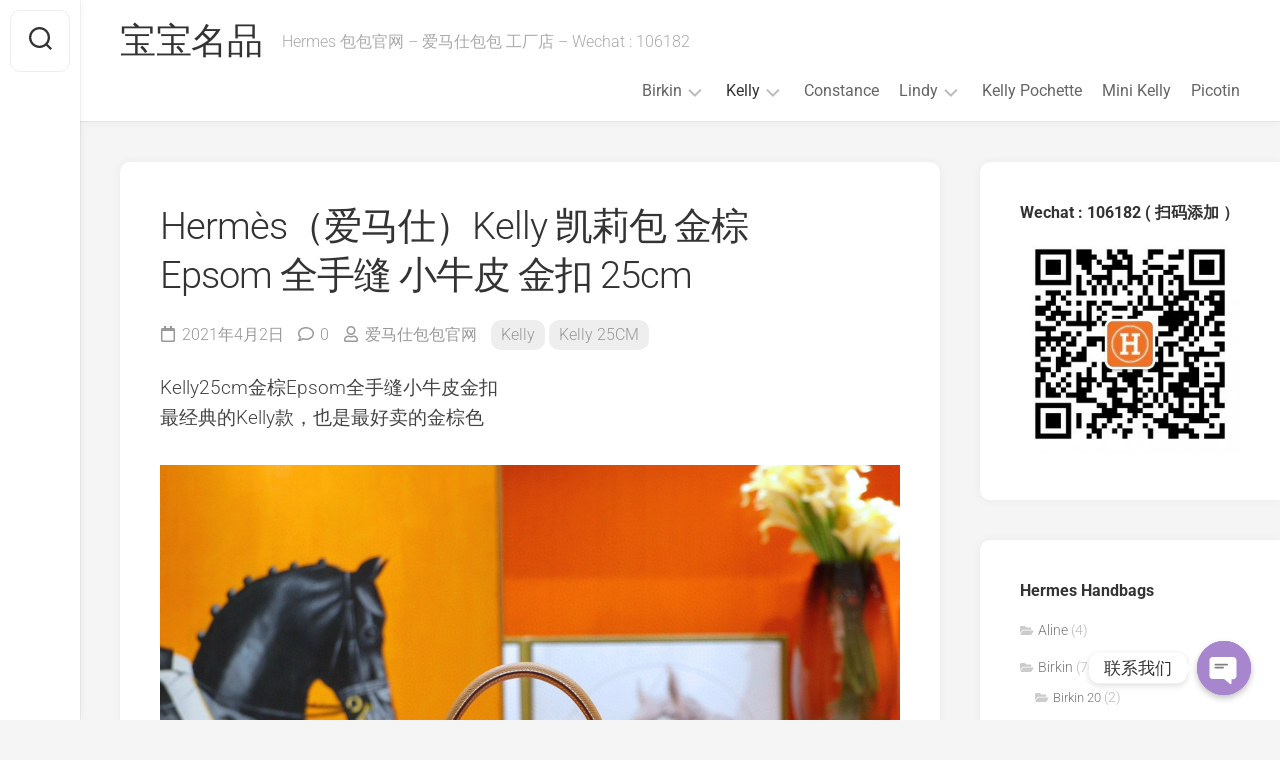

--- FILE ---
content_type: text/html; charset=UTF-8
request_url: https://www.bbmode.cn/1487.html
body_size: 17531
content:
<!DOCTYPE html> 
<html class="no-js" lang="zh-Hans">

<head>
	<meta charset="UTF-8">
	<meta name="viewport" content="width=device-width, initial-scale=1.0">
	<link rel="profile" href="https://gmpg.org/xfn/11">
		<link rel="pingback" href="https://www.bbmode.cn/xmlrpc.php">
		
	<title>Hermès（爱马仕）Kelly 凯莉包 金棕 Epsom 全手缝 小牛皮 金扣 25cm &#8211; 宝宝名品</title>
<meta name='robots' content='max-image-preview:large' />
	<style>img:is([sizes="auto" i], [sizes^="auto," i]) { contain-intrinsic-size: 3000px 1500px }</style>
	<script type="cd980df55fbfeb50ec2223c0-text/javascript">document.documentElement.className = document.documentElement.className.replace("no-js","js");</script>
<link rel='dns-prefetch' href='//www.googletagmanager.com' />
<link rel='dns-prefetch' href='//fonts.googleapis.com' />
<link rel="alternate" type="application/rss+xml" title="宝宝名品 &raquo; Feed" href="https://www.bbmode.cn/feed" />
<link rel="alternate" type="application/rss+xml" title="宝宝名品 &raquo; 评论 Feed" href="https://www.bbmode.cn/comments/feed" />
<link rel="alternate" type="application/rss+xml" title="宝宝名品 &raquo; Hermès（爱马仕）Kelly 凯莉包 金棕 Epsom 全手缝 小牛皮 金扣 25cm 评论 Feed" href="https://www.bbmode.cn/1487.html/feed" />
<script type="cd980df55fbfeb50ec2223c0-text/javascript">
/* <![CDATA[ */
window._wpemojiSettings = {"baseUrl":"https:\/\/s.w.org\/images\/core\/emoji\/15.1.0\/72x72\/","ext":".png","svgUrl":"https:\/\/s.w.org\/images\/core\/emoji\/15.1.0\/svg\/","svgExt":".svg","source":{"concatemoji":"https:\/\/www.bbmode.cn\/wp-includes\/js\/wp-emoji-release.min.js?ver=6.8.1"}};
/*! This file is auto-generated */
!function(i,n){var o,s,e;function c(e){try{var t={supportTests:e,timestamp:(new Date).valueOf()};sessionStorage.setItem(o,JSON.stringify(t))}catch(e){}}function p(e,t,n){e.clearRect(0,0,e.canvas.width,e.canvas.height),e.fillText(t,0,0);var t=new Uint32Array(e.getImageData(0,0,e.canvas.width,e.canvas.height).data),r=(e.clearRect(0,0,e.canvas.width,e.canvas.height),e.fillText(n,0,0),new Uint32Array(e.getImageData(0,0,e.canvas.width,e.canvas.height).data));return t.every(function(e,t){return e===r[t]})}function u(e,t,n){switch(t){case"flag":return n(e,"\ud83c\udff3\ufe0f\u200d\u26a7\ufe0f","\ud83c\udff3\ufe0f\u200b\u26a7\ufe0f")?!1:!n(e,"\ud83c\uddfa\ud83c\uddf3","\ud83c\uddfa\u200b\ud83c\uddf3")&&!n(e,"\ud83c\udff4\udb40\udc67\udb40\udc62\udb40\udc65\udb40\udc6e\udb40\udc67\udb40\udc7f","\ud83c\udff4\u200b\udb40\udc67\u200b\udb40\udc62\u200b\udb40\udc65\u200b\udb40\udc6e\u200b\udb40\udc67\u200b\udb40\udc7f");case"emoji":return!n(e,"\ud83d\udc26\u200d\ud83d\udd25","\ud83d\udc26\u200b\ud83d\udd25")}return!1}function f(e,t,n){var r="undefined"!=typeof WorkerGlobalScope&&self instanceof WorkerGlobalScope?new OffscreenCanvas(300,150):i.createElement("canvas"),a=r.getContext("2d",{willReadFrequently:!0}),o=(a.textBaseline="top",a.font="600 32px Arial",{});return e.forEach(function(e){o[e]=t(a,e,n)}),o}function t(e){var t=i.createElement("script");t.src=e,t.defer=!0,i.head.appendChild(t)}"undefined"!=typeof Promise&&(o="wpEmojiSettingsSupports",s=["flag","emoji"],n.supports={everything:!0,everythingExceptFlag:!0},e=new Promise(function(e){i.addEventListener("DOMContentLoaded",e,{once:!0})}),new Promise(function(t){var n=function(){try{var e=JSON.parse(sessionStorage.getItem(o));if("object"==typeof e&&"number"==typeof e.timestamp&&(new Date).valueOf()<e.timestamp+604800&&"object"==typeof e.supportTests)return e.supportTests}catch(e){}return null}();if(!n){if("undefined"!=typeof Worker&&"undefined"!=typeof OffscreenCanvas&&"undefined"!=typeof URL&&URL.createObjectURL&&"undefined"!=typeof Blob)try{var e="postMessage("+f.toString()+"("+[JSON.stringify(s),u.toString(),p.toString()].join(",")+"));",r=new Blob([e],{type:"text/javascript"}),a=new Worker(URL.createObjectURL(r),{name:"wpTestEmojiSupports"});return void(a.onmessage=function(e){c(n=e.data),a.terminate(),t(n)})}catch(e){}c(n=f(s,u,p))}t(n)}).then(function(e){for(var t in e)n.supports[t]=e[t],n.supports.everything=n.supports.everything&&n.supports[t],"flag"!==t&&(n.supports.everythingExceptFlag=n.supports.everythingExceptFlag&&n.supports[t]);n.supports.everythingExceptFlag=n.supports.everythingExceptFlag&&!n.supports.flag,n.DOMReady=!1,n.readyCallback=function(){n.DOMReady=!0}}).then(function(){return e}).then(function(){var e;n.supports.everything||(n.readyCallback(),(e=n.source||{}).concatemoji?t(e.concatemoji):e.wpemoji&&e.twemoji&&(t(e.twemoji),t(e.wpemoji)))}))}((window,document),window._wpemojiSettings);
/* ]]> */
</script>
<style id='wp-emoji-styles-inline-css' type='text/css'>

	img.wp-smiley, img.emoji {
		display: inline !important;
		border: none !important;
		box-shadow: none !important;
		height: 1em !important;
		width: 1em !important;
		margin: 0 0.07em !important;
		vertical-align: -0.1em !important;
		background: none !important;
		padding: 0 !important;
	}
</style>
<link rel='stylesheet' id='wp-block-library-css' href='https://www.bbmode.cn/wp-includes/css/dist/block-library/style.min.css?ver=6.8.1' type='text/css' media='all' />
<style id='classic-theme-styles-inline-css' type='text/css'>
/*! This file is auto-generated */
.wp-block-button__link{color:#fff;background-color:#32373c;border-radius:9999px;box-shadow:none;text-decoration:none;padding:calc(.667em + 2px) calc(1.333em + 2px);font-size:1.125em}.wp-block-file__button{background:#32373c;color:#fff;text-decoration:none}
</style>
<style id='global-styles-inline-css' type='text/css'>
:root{--wp--preset--aspect-ratio--square: 1;--wp--preset--aspect-ratio--4-3: 4/3;--wp--preset--aspect-ratio--3-4: 3/4;--wp--preset--aspect-ratio--3-2: 3/2;--wp--preset--aspect-ratio--2-3: 2/3;--wp--preset--aspect-ratio--16-9: 16/9;--wp--preset--aspect-ratio--9-16: 9/16;--wp--preset--color--black: #000000;--wp--preset--color--cyan-bluish-gray: #abb8c3;--wp--preset--color--white: #ffffff;--wp--preset--color--pale-pink: #f78da7;--wp--preset--color--vivid-red: #cf2e2e;--wp--preset--color--luminous-vivid-orange: #ff6900;--wp--preset--color--luminous-vivid-amber: #fcb900;--wp--preset--color--light-green-cyan: #7bdcb5;--wp--preset--color--vivid-green-cyan: #00d084;--wp--preset--color--pale-cyan-blue: #8ed1fc;--wp--preset--color--vivid-cyan-blue: #0693e3;--wp--preset--color--vivid-purple: #9b51e0;--wp--preset--gradient--vivid-cyan-blue-to-vivid-purple: linear-gradient(135deg,rgba(6,147,227,1) 0%,rgb(155,81,224) 100%);--wp--preset--gradient--light-green-cyan-to-vivid-green-cyan: linear-gradient(135deg,rgb(122,220,180) 0%,rgb(0,208,130) 100%);--wp--preset--gradient--luminous-vivid-amber-to-luminous-vivid-orange: linear-gradient(135deg,rgba(252,185,0,1) 0%,rgba(255,105,0,1) 100%);--wp--preset--gradient--luminous-vivid-orange-to-vivid-red: linear-gradient(135deg,rgba(255,105,0,1) 0%,rgb(207,46,46) 100%);--wp--preset--gradient--very-light-gray-to-cyan-bluish-gray: linear-gradient(135deg,rgb(238,238,238) 0%,rgb(169,184,195) 100%);--wp--preset--gradient--cool-to-warm-spectrum: linear-gradient(135deg,rgb(74,234,220) 0%,rgb(151,120,209) 20%,rgb(207,42,186) 40%,rgb(238,44,130) 60%,rgb(251,105,98) 80%,rgb(254,248,76) 100%);--wp--preset--gradient--blush-light-purple: linear-gradient(135deg,rgb(255,206,236) 0%,rgb(152,150,240) 100%);--wp--preset--gradient--blush-bordeaux: linear-gradient(135deg,rgb(254,205,165) 0%,rgb(254,45,45) 50%,rgb(107,0,62) 100%);--wp--preset--gradient--luminous-dusk: linear-gradient(135deg,rgb(255,203,112) 0%,rgb(199,81,192) 50%,rgb(65,88,208) 100%);--wp--preset--gradient--pale-ocean: linear-gradient(135deg,rgb(255,245,203) 0%,rgb(182,227,212) 50%,rgb(51,167,181) 100%);--wp--preset--gradient--electric-grass: linear-gradient(135deg,rgb(202,248,128) 0%,rgb(113,206,126) 100%);--wp--preset--gradient--midnight: linear-gradient(135deg,rgb(2,3,129) 0%,rgb(40,116,252) 100%);--wp--preset--font-size--small: 13px;--wp--preset--font-size--medium: 20px;--wp--preset--font-size--large: 36px;--wp--preset--font-size--x-large: 42px;--wp--preset--spacing--20: 0.44rem;--wp--preset--spacing--30: 0.67rem;--wp--preset--spacing--40: 1rem;--wp--preset--spacing--50: 1.5rem;--wp--preset--spacing--60: 2.25rem;--wp--preset--spacing--70: 3.38rem;--wp--preset--spacing--80: 5.06rem;--wp--preset--shadow--natural: 6px 6px 9px rgba(0, 0, 0, 0.2);--wp--preset--shadow--deep: 12px 12px 50px rgba(0, 0, 0, 0.4);--wp--preset--shadow--sharp: 6px 6px 0px rgba(0, 0, 0, 0.2);--wp--preset--shadow--outlined: 6px 6px 0px -3px rgba(255, 255, 255, 1), 6px 6px rgba(0, 0, 0, 1);--wp--preset--shadow--crisp: 6px 6px 0px rgba(0, 0, 0, 1);}:where(.is-layout-flex){gap: 0.5em;}:where(.is-layout-grid){gap: 0.5em;}body .is-layout-flex{display: flex;}.is-layout-flex{flex-wrap: wrap;align-items: center;}.is-layout-flex > :is(*, div){margin: 0;}body .is-layout-grid{display: grid;}.is-layout-grid > :is(*, div){margin: 0;}:where(.wp-block-columns.is-layout-flex){gap: 2em;}:where(.wp-block-columns.is-layout-grid){gap: 2em;}:where(.wp-block-post-template.is-layout-flex){gap: 1.25em;}:where(.wp-block-post-template.is-layout-grid){gap: 1.25em;}.has-black-color{color: var(--wp--preset--color--black) !important;}.has-cyan-bluish-gray-color{color: var(--wp--preset--color--cyan-bluish-gray) !important;}.has-white-color{color: var(--wp--preset--color--white) !important;}.has-pale-pink-color{color: var(--wp--preset--color--pale-pink) !important;}.has-vivid-red-color{color: var(--wp--preset--color--vivid-red) !important;}.has-luminous-vivid-orange-color{color: var(--wp--preset--color--luminous-vivid-orange) !important;}.has-luminous-vivid-amber-color{color: var(--wp--preset--color--luminous-vivid-amber) !important;}.has-light-green-cyan-color{color: var(--wp--preset--color--light-green-cyan) !important;}.has-vivid-green-cyan-color{color: var(--wp--preset--color--vivid-green-cyan) !important;}.has-pale-cyan-blue-color{color: var(--wp--preset--color--pale-cyan-blue) !important;}.has-vivid-cyan-blue-color{color: var(--wp--preset--color--vivid-cyan-blue) !important;}.has-vivid-purple-color{color: var(--wp--preset--color--vivid-purple) !important;}.has-black-background-color{background-color: var(--wp--preset--color--black) !important;}.has-cyan-bluish-gray-background-color{background-color: var(--wp--preset--color--cyan-bluish-gray) !important;}.has-white-background-color{background-color: var(--wp--preset--color--white) !important;}.has-pale-pink-background-color{background-color: var(--wp--preset--color--pale-pink) !important;}.has-vivid-red-background-color{background-color: var(--wp--preset--color--vivid-red) !important;}.has-luminous-vivid-orange-background-color{background-color: var(--wp--preset--color--luminous-vivid-orange) !important;}.has-luminous-vivid-amber-background-color{background-color: var(--wp--preset--color--luminous-vivid-amber) !important;}.has-light-green-cyan-background-color{background-color: var(--wp--preset--color--light-green-cyan) !important;}.has-vivid-green-cyan-background-color{background-color: var(--wp--preset--color--vivid-green-cyan) !important;}.has-pale-cyan-blue-background-color{background-color: var(--wp--preset--color--pale-cyan-blue) !important;}.has-vivid-cyan-blue-background-color{background-color: var(--wp--preset--color--vivid-cyan-blue) !important;}.has-vivid-purple-background-color{background-color: var(--wp--preset--color--vivid-purple) !important;}.has-black-border-color{border-color: var(--wp--preset--color--black) !important;}.has-cyan-bluish-gray-border-color{border-color: var(--wp--preset--color--cyan-bluish-gray) !important;}.has-white-border-color{border-color: var(--wp--preset--color--white) !important;}.has-pale-pink-border-color{border-color: var(--wp--preset--color--pale-pink) !important;}.has-vivid-red-border-color{border-color: var(--wp--preset--color--vivid-red) !important;}.has-luminous-vivid-orange-border-color{border-color: var(--wp--preset--color--luminous-vivid-orange) !important;}.has-luminous-vivid-amber-border-color{border-color: var(--wp--preset--color--luminous-vivid-amber) !important;}.has-light-green-cyan-border-color{border-color: var(--wp--preset--color--light-green-cyan) !important;}.has-vivid-green-cyan-border-color{border-color: var(--wp--preset--color--vivid-green-cyan) !important;}.has-pale-cyan-blue-border-color{border-color: var(--wp--preset--color--pale-cyan-blue) !important;}.has-vivid-cyan-blue-border-color{border-color: var(--wp--preset--color--vivid-cyan-blue) !important;}.has-vivid-purple-border-color{border-color: var(--wp--preset--color--vivid-purple) !important;}.has-vivid-cyan-blue-to-vivid-purple-gradient-background{background: var(--wp--preset--gradient--vivid-cyan-blue-to-vivid-purple) !important;}.has-light-green-cyan-to-vivid-green-cyan-gradient-background{background: var(--wp--preset--gradient--light-green-cyan-to-vivid-green-cyan) !important;}.has-luminous-vivid-amber-to-luminous-vivid-orange-gradient-background{background: var(--wp--preset--gradient--luminous-vivid-amber-to-luminous-vivid-orange) !important;}.has-luminous-vivid-orange-to-vivid-red-gradient-background{background: var(--wp--preset--gradient--luminous-vivid-orange-to-vivid-red) !important;}.has-very-light-gray-to-cyan-bluish-gray-gradient-background{background: var(--wp--preset--gradient--very-light-gray-to-cyan-bluish-gray) !important;}.has-cool-to-warm-spectrum-gradient-background{background: var(--wp--preset--gradient--cool-to-warm-spectrum) !important;}.has-blush-light-purple-gradient-background{background: var(--wp--preset--gradient--blush-light-purple) !important;}.has-blush-bordeaux-gradient-background{background: var(--wp--preset--gradient--blush-bordeaux) !important;}.has-luminous-dusk-gradient-background{background: var(--wp--preset--gradient--luminous-dusk) !important;}.has-pale-ocean-gradient-background{background: var(--wp--preset--gradient--pale-ocean) !important;}.has-electric-grass-gradient-background{background: var(--wp--preset--gradient--electric-grass) !important;}.has-midnight-gradient-background{background: var(--wp--preset--gradient--midnight) !important;}.has-small-font-size{font-size: var(--wp--preset--font-size--small) !important;}.has-medium-font-size{font-size: var(--wp--preset--font-size--medium) !important;}.has-large-font-size{font-size: var(--wp--preset--font-size--large) !important;}.has-x-large-font-size{font-size: var(--wp--preset--font-size--x-large) !important;}
:where(.wp-block-post-template.is-layout-flex){gap: 1.25em;}:where(.wp-block-post-template.is-layout-grid){gap: 1.25em;}
:where(.wp-block-columns.is-layout-flex){gap: 2em;}:where(.wp-block-columns.is-layout-grid){gap: 2em;}
:root :where(.wp-block-pullquote){font-size: 1.5em;line-height: 1.6;}
</style>
<link rel='stylesheet' id='chaty-front-css-css' href='https://www.bbmode.cn/wp-content/plugins/chaty/css/chaty-front.css?ver=3.1.71617078063' type='text/css' media='all' />
<link rel='stylesheet' id='gridzone-style-css' href='https://www.bbmode.cn/wp-content/themes/gridzone.1.3.6/gridzone/style.css?ver=6.8.1' type='text/css' media='all' />
<style id='gridzone-style-inline-css' type='text/css'>
body { font-family: "Roboto", Arial, sans-serif; }

</style>
<link rel='stylesheet' id='gridzone-responsive-css' href='https://www.bbmode.cn/wp-content/themes/gridzone.1.3.6/gridzone/responsive.css?ver=6.8.1' type='text/css' media='all' />
<link rel='stylesheet' id='gridzone-font-awesome-css' href='https://www.bbmode.cn/wp-content/themes/gridzone.1.3.6/gridzone/fonts/all.min.css?ver=6.8.1' type='text/css' media='all' />
<style type="text/css">@font-face {font-family:Roboto;font-style:normal;font-weight:400;src:url(/cf-fonts/s/roboto/5.0.11/greek-ext/400/normal.woff2);unicode-range:U+1F00-1FFF;font-display:swap;}@font-face {font-family:Roboto;font-style:normal;font-weight:400;src:url(/cf-fonts/s/roboto/5.0.11/cyrillic/400/normal.woff2);unicode-range:U+0301,U+0400-045F,U+0490-0491,U+04B0-04B1,U+2116;font-display:swap;}@font-face {font-family:Roboto;font-style:normal;font-weight:400;src:url(/cf-fonts/s/roboto/5.0.11/greek/400/normal.woff2);unicode-range:U+0370-03FF;font-display:swap;}@font-face {font-family:Roboto;font-style:normal;font-weight:400;src:url(/cf-fonts/s/roboto/5.0.11/latin/400/normal.woff2);unicode-range:U+0000-00FF,U+0131,U+0152-0153,U+02BB-02BC,U+02C6,U+02DA,U+02DC,U+0304,U+0308,U+0329,U+2000-206F,U+2074,U+20AC,U+2122,U+2191,U+2193,U+2212,U+2215,U+FEFF,U+FFFD;font-display:swap;}@font-face {font-family:Roboto;font-style:normal;font-weight:400;src:url(/cf-fonts/s/roboto/5.0.11/cyrillic-ext/400/normal.woff2);unicode-range:U+0460-052F,U+1C80-1C88,U+20B4,U+2DE0-2DFF,U+A640-A69F,U+FE2E-FE2F;font-display:swap;}@font-face {font-family:Roboto;font-style:normal;font-weight:400;src:url(/cf-fonts/s/roboto/5.0.11/latin-ext/400/normal.woff2);unicode-range:U+0100-02AF,U+0304,U+0308,U+0329,U+1E00-1E9F,U+1EF2-1EFF,U+2020,U+20A0-20AB,U+20AD-20CF,U+2113,U+2C60-2C7F,U+A720-A7FF;font-display:swap;}@font-face {font-family:Roboto;font-style:normal;font-weight:400;src:url(/cf-fonts/s/roboto/5.0.11/vietnamese/400/normal.woff2);unicode-range:U+0102-0103,U+0110-0111,U+0128-0129,U+0168-0169,U+01A0-01A1,U+01AF-01B0,U+0300-0301,U+0303-0304,U+0308-0309,U+0323,U+0329,U+1EA0-1EF9,U+20AB;font-display:swap;}@font-face {font-family:Roboto;font-style:italic;font-weight:300;src:url(/cf-fonts/s/roboto/5.0.11/cyrillic-ext/300/italic.woff2);unicode-range:U+0460-052F,U+1C80-1C88,U+20B4,U+2DE0-2DFF,U+A640-A69F,U+FE2E-FE2F;font-display:swap;}@font-face {font-family:Roboto;font-style:italic;font-weight:300;src:url(/cf-fonts/s/roboto/5.0.11/latin-ext/300/italic.woff2);unicode-range:U+0100-02AF,U+0304,U+0308,U+0329,U+1E00-1E9F,U+1EF2-1EFF,U+2020,U+20A0-20AB,U+20AD-20CF,U+2113,U+2C60-2C7F,U+A720-A7FF;font-display:swap;}@font-face {font-family:Roboto;font-style:italic;font-weight:300;src:url(/cf-fonts/s/roboto/5.0.11/latin/300/italic.woff2);unicode-range:U+0000-00FF,U+0131,U+0152-0153,U+02BB-02BC,U+02C6,U+02DA,U+02DC,U+0304,U+0308,U+0329,U+2000-206F,U+2074,U+20AC,U+2122,U+2191,U+2193,U+2212,U+2215,U+FEFF,U+FFFD;font-display:swap;}@font-face {font-family:Roboto;font-style:italic;font-weight:300;src:url(/cf-fonts/s/roboto/5.0.11/vietnamese/300/italic.woff2);unicode-range:U+0102-0103,U+0110-0111,U+0128-0129,U+0168-0169,U+01A0-01A1,U+01AF-01B0,U+0300-0301,U+0303-0304,U+0308-0309,U+0323,U+0329,U+1EA0-1EF9,U+20AB;font-display:swap;}@font-face {font-family:Roboto;font-style:italic;font-weight:300;src:url(/cf-fonts/s/roboto/5.0.11/cyrillic/300/italic.woff2);unicode-range:U+0301,U+0400-045F,U+0490-0491,U+04B0-04B1,U+2116;font-display:swap;}@font-face {font-family:Roboto;font-style:italic;font-weight:300;src:url(/cf-fonts/s/roboto/5.0.11/greek/300/italic.woff2);unicode-range:U+0370-03FF;font-display:swap;}@font-face {font-family:Roboto;font-style:italic;font-weight:300;src:url(/cf-fonts/s/roboto/5.0.11/greek-ext/300/italic.woff2);unicode-range:U+1F00-1FFF;font-display:swap;}@font-face {font-family:Roboto;font-style:normal;font-weight:300;src:url(/cf-fonts/s/roboto/5.0.11/cyrillic/300/normal.woff2);unicode-range:U+0301,U+0400-045F,U+0490-0491,U+04B0-04B1,U+2116;font-display:swap;}@font-face {font-family:Roboto;font-style:normal;font-weight:300;src:url(/cf-fonts/s/roboto/5.0.11/greek/300/normal.woff2);unicode-range:U+0370-03FF;font-display:swap;}@font-face {font-family:Roboto;font-style:normal;font-weight:300;src:url(/cf-fonts/s/roboto/5.0.11/latin-ext/300/normal.woff2);unicode-range:U+0100-02AF,U+0304,U+0308,U+0329,U+1E00-1E9F,U+1EF2-1EFF,U+2020,U+20A0-20AB,U+20AD-20CF,U+2113,U+2C60-2C7F,U+A720-A7FF;font-display:swap;}@font-face {font-family:Roboto;font-style:normal;font-weight:300;src:url(/cf-fonts/s/roboto/5.0.11/greek-ext/300/normal.woff2);unicode-range:U+1F00-1FFF;font-display:swap;}@font-face {font-family:Roboto;font-style:normal;font-weight:300;src:url(/cf-fonts/s/roboto/5.0.11/vietnamese/300/normal.woff2);unicode-range:U+0102-0103,U+0110-0111,U+0128-0129,U+0168-0169,U+01A0-01A1,U+01AF-01B0,U+0300-0301,U+0303-0304,U+0308-0309,U+0323,U+0329,U+1EA0-1EF9,U+20AB;font-display:swap;}@font-face {font-family:Roboto;font-style:normal;font-weight:300;src:url(/cf-fonts/s/roboto/5.0.11/cyrillic-ext/300/normal.woff2);unicode-range:U+0460-052F,U+1C80-1C88,U+20B4,U+2DE0-2DFF,U+A640-A69F,U+FE2E-FE2F;font-display:swap;}@font-face {font-family:Roboto;font-style:normal;font-weight:300;src:url(/cf-fonts/s/roboto/5.0.11/latin/300/normal.woff2);unicode-range:U+0000-00FF,U+0131,U+0152-0153,U+02BB-02BC,U+02C6,U+02DA,U+02DC,U+0304,U+0308,U+0329,U+2000-206F,U+2074,U+20AC,U+2122,U+2191,U+2193,U+2212,U+2215,U+FEFF,U+FFFD;font-display:swap;}@font-face {font-family:Roboto;font-style:italic;font-weight:400;src:url(/cf-fonts/s/roboto/5.0.11/greek/400/italic.woff2);unicode-range:U+0370-03FF;font-display:swap;}@font-face {font-family:Roboto;font-style:italic;font-weight:400;src:url(/cf-fonts/s/roboto/5.0.11/vietnamese/400/italic.woff2);unicode-range:U+0102-0103,U+0110-0111,U+0128-0129,U+0168-0169,U+01A0-01A1,U+01AF-01B0,U+0300-0301,U+0303-0304,U+0308-0309,U+0323,U+0329,U+1EA0-1EF9,U+20AB;font-display:swap;}@font-face {font-family:Roboto;font-style:italic;font-weight:400;src:url(/cf-fonts/s/roboto/5.0.11/greek-ext/400/italic.woff2);unicode-range:U+1F00-1FFF;font-display:swap;}@font-face {font-family:Roboto;font-style:italic;font-weight:400;src:url(/cf-fonts/s/roboto/5.0.11/cyrillic-ext/400/italic.woff2);unicode-range:U+0460-052F,U+1C80-1C88,U+20B4,U+2DE0-2DFF,U+A640-A69F,U+FE2E-FE2F;font-display:swap;}@font-face {font-family:Roboto;font-style:italic;font-weight:400;src:url(/cf-fonts/s/roboto/5.0.11/latin/400/italic.woff2);unicode-range:U+0000-00FF,U+0131,U+0152-0153,U+02BB-02BC,U+02C6,U+02DA,U+02DC,U+0304,U+0308,U+0329,U+2000-206F,U+2074,U+20AC,U+2122,U+2191,U+2193,U+2212,U+2215,U+FEFF,U+FFFD;font-display:swap;}@font-face {font-family:Roboto;font-style:italic;font-weight:400;src:url(/cf-fonts/s/roboto/5.0.11/latin-ext/400/italic.woff2);unicode-range:U+0100-02AF,U+0304,U+0308,U+0329,U+1E00-1E9F,U+1EF2-1EFF,U+2020,U+20A0-20AB,U+20AD-20CF,U+2113,U+2C60-2C7F,U+A720-A7FF;font-display:swap;}@font-face {font-family:Roboto;font-style:italic;font-weight:400;src:url(/cf-fonts/s/roboto/5.0.11/cyrillic/400/italic.woff2);unicode-range:U+0301,U+0400-045F,U+0490-0491,U+04B0-04B1,U+2116;font-display:swap;}@font-face {font-family:Roboto;font-style:normal;font-weight:700;src:url(/cf-fonts/s/roboto/5.0.11/greek/700/normal.woff2);unicode-range:U+0370-03FF;font-display:swap;}@font-face {font-family:Roboto;font-style:normal;font-weight:700;src:url(/cf-fonts/s/roboto/5.0.11/latin-ext/700/normal.woff2);unicode-range:U+0100-02AF,U+0304,U+0308,U+0329,U+1E00-1E9F,U+1EF2-1EFF,U+2020,U+20A0-20AB,U+20AD-20CF,U+2113,U+2C60-2C7F,U+A720-A7FF;font-display:swap;}@font-face {font-family:Roboto;font-style:normal;font-weight:700;src:url(/cf-fonts/s/roboto/5.0.11/greek-ext/700/normal.woff2);unicode-range:U+1F00-1FFF;font-display:swap;}@font-face {font-family:Roboto;font-style:normal;font-weight:700;src:url(/cf-fonts/s/roboto/5.0.11/cyrillic/700/normal.woff2);unicode-range:U+0301,U+0400-045F,U+0490-0491,U+04B0-04B1,U+2116;font-display:swap;}@font-face {font-family:Roboto;font-style:normal;font-weight:700;src:url(/cf-fonts/s/roboto/5.0.11/vietnamese/700/normal.woff2);unicode-range:U+0102-0103,U+0110-0111,U+0128-0129,U+0168-0169,U+01A0-01A1,U+01AF-01B0,U+0300-0301,U+0303-0304,U+0308-0309,U+0323,U+0329,U+1EA0-1EF9,U+20AB;font-display:swap;}@font-face {font-family:Roboto;font-style:normal;font-weight:700;src:url(/cf-fonts/s/roboto/5.0.11/latin/700/normal.woff2);unicode-range:U+0000-00FF,U+0131,U+0152-0153,U+02BB-02BC,U+02C6,U+02DA,U+02DC,U+0304,U+0308,U+0329,U+2000-206F,U+2074,U+20AC,U+2122,U+2191,U+2193,U+2212,U+2215,U+FEFF,U+FFFD;font-display:swap;}@font-face {font-family:Roboto;font-style:normal;font-weight:700;src:url(/cf-fonts/s/roboto/5.0.11/cyrillic-ext/700/normal.woff2);unicode-range:U+0460-052F,U+1C80-1C88,U+20B4,U+2DE0-2DFF,U+A640-A69F,U+FE2E-FE2F;font-display:swap;}</style>
<script type="cd980df55fbfeb50ec2223c0-text/javascript" src="https://www.bbmode.cn/wp-includes/js/jquery/jquery.min.js?ver=3.7.1" id="jquery-core-js"></script>
<script type="cd980df55fbfeb50ec2223c0-text/javascript" src="https://www.bbmode.cn/wp-includes/js/jquery/jquery-migrate.min.js?ver=3.4.1" id="jquery-migrate-js"></script>
<script type="cd980df55fbfeb50ec2223c0-text/javascript" src="https://www.bbmode.cn/wp-content/themes/gridzone.1.3.6/gridzone/js/slick.min.js?ver=6.8.1" id="gridzone-slick-js"></script>

<!-- Google Analytics snippet added by Site Kit -->
<script type="cd980df55fbfeb50ec2223c0-text/javascript" src="https://www.googletagmanager.com/gtag/js?id=UA-277511930-1" id="google_gtagjs-js" async></script>
<script type="cd980df55fbfeb50ec2223c0-text/javascript" id="google_gtagjs-js-after">
/* <![CDATA[ */
window.dataLayer = window.dataLayer || [];function gtag(){dataLayer.push(arguments);}
gtag('set', 'linker', {"domains":["www.bbmode.cn"]} );
gtag("js", new Date());
gtag("set", "developer_id.dZTNiMT", true);
gtag("config", "UA-277511930-1", {"anonymize_ip":true});
gtag("config", "GT-5DGSJH7");
/* ]]> */
</script>

<!-- End Google Analytics snippet added by Site Kit -->
<link rel="https://api.w.org/" href="https://www.bbmode.cn/wp-json/" /><link rel="alternate" title="JSON" type="application/json" href="https://www.bbmode.cn/wp-json/wp/v2/posts/1487" /><link rel="EditURI" type="application/rsd+xml" title="RSD" href="https://www.bbmode.cn/xmlrpc.php?rsd" />
<meta name="generator" content="WordPress 6.8.1" />
<link rel="canonical" href="https://www.bbmode.cn/1487.html" />
<link rel='shortlink' href='https://www.bbmode.cn/?p=1487' />
<link rel="alternate" title="oEmbed (JSON)" type="application/json+oembed" href="https://www.bbmode.cn/wp-json/oembed/1.0/embed?url=https%3A%2F%2Fwww.bbmode.cn%2F1487.html" />
<link rel="alternate" title="oEmbed (XML)" type="text/xml+oembed" href="https://www.bbmode.cn/wp-json/oembed/1.0/embed?url=https%3A%2F%2Fwww.bbmode.cn%2F1487.html&#038;format=xml" />
<meta name="generator" content="Site Kit by Google 1.113.0" /><link rel="icon" href="https://www.bbmode.cn/wp-content/uploads/2021/03/39ec501daf02d66-32x32.jpg" sizes="32x32" />
<link rel="icon" href="https://www.bbmode.cn/wp-content/uploads/2021/03/39ec501daf02d66-192x192.jpg" sizes="192x192" />
<link rel="apple-touch-icon" href="https://www.bbmode.cn/wp-content/uploads/2021/03/39ec501daf02d66-180x180.jpg" />
<meta name="msapplication-TileImage" content="https://www.bbmode.cn/wp-content/uploads/2021/03/39ec501daf02d66-270x270.jpg" />
<style id="kirki-inline-styles"></style></head>

<body data-rsssl=1 class="wp-singular post-template-default single single-post postid-1487 single-format-standard wp-theme-gridzone136gridzone col-2cl full-width logged-out">


<a class="skip-link screen-reader-text" href="#page">Skip to content</a>

<div id="wrapper">
	
	<div id="header-sticky">
		<header id="header" class="hide-on-scroll-down nav-menu-dropdown-left">

			<div class="group">
				<p class="site-title"><a href="https://www.bbmode.cn/" rel="home">宝宝名品</a></p>
									<p class="site-description">Hermes 包包官网 &#8211; 爱马仕包包 工厂店 &#8211; Wechat : 106182</p>
								
									<div id="wrap-nav-header" class="wrap-nav">
								<nav id="nav-header-nav" class="main-navigation nav-menu">
			<button class="menu-toggle" aria-controls="primary-menu" aria-expanded="false">
				<span class="screen-reader-text">Expand Menu</span><div class="menu-toggle-icon"><span></span><span></span><span></span></div>			</button>
			<div class="menu-main-container"><ul id="nav-header" class="menu"><li id="menu-item-10" class="menu-item menu-item-type-taxonomy menu-item-object-category menu-item-has-children menu-item-10"><span class="menu-item-wrapper has-arrow"><a href="https://www.bbmode.cn/hermes-birkin">Birkin</a><button onClick="if (!window.__cfRLUnblockHandlers) return false; alxMediaMenu.toggleItem(this)" data-cf-modified-cd980df55fbfeb50ec2223c0-=""><span class="screen-reader-text">Toggle Child Menu</span><svg class="svg-icon" aria-hidden="true" role="img" focusable="false" xmlns="http://www.w3.org/2000/svg" width="14" height="8" viewBox="0 0 20 12"><polygon fill="" fill-rule="evenodd" points="1319.899 365.778 1327.678 358 1329.799 360.121 1319.899 370.021 1310 360.121 1312.121 358" transform="translate(-1310 -358)"></polygon></svg></button></span>
<ul class="sub-menu">
	<li id="menu-item-16" class="menu-item menu-item-type-taxonomy menu-item-object-category menu-item-16"><span class="menu-item-wrapper"><a href="https://www.bbmode.cn/hermes-birkin/birkin-25cm">Birkin 25CM</a></span></li>
	<li id="menu-item-17" class="menu-item menu-item-type-taxonomy menu-item-object-category menu-item-17"><span class="menu-item-wrapper"><a href="https://www.bbmode.cn/hermes-birkin/birkin-30cm">Birkin 30CM</a></span></li>
	<li id="menu-item-18" class="menu-item menu-item-type-taxonomy menu-item-object-category menu-item-18"><span class="menu-item-wrapper"><a href="https://www.bbmode.cn/hermes-birkin/birkin-35cm">Birkin 35CM</a></span></li>
	<li id="menu-item-19" class="menu-item menu-item-type-taxonomy menu-item-object-category menu-item-19"><span class="menu-item-wrapper"><a href="https://www.bbmode.cn/hermes-birkin/birkin-40cm">Birkin 40CM</a></span></li>
</ul>
</li>
<li id="menu-item-12" class="menu-item menu-item-type-taxonomy menu-item-object-category current-post-ancestor current-menu-parent current-post-parent menu-item-has-children menu-item-12"><span class="menu-item-wrapper has-arrow"><a href="https://www.bbmode.cn/hermes-kelly"><span class="screen-reader-text">Current Page Parent </span>Kelly</a><button onClick="if (!window.__cfRLUnblockHandlers) return false; alxMediaMenu.toggleItem(this)" data-cf-modified-cd980df55fbfeb50ec2223c0-=""><span class="screen-reader-text">Toggle Child Menu</span><svg class="svg-icon" aria-hidden="true" role="img" focusable="false" xmlns="http://www.w3.org/2000/svg" width="14" height="8" viewBox="0 0 20 12"><polygon fill="" fill-rule="evenodd" points="1319.899 365.778 1327.678 358 1329.799 360.121 1319.899 370.021 1310 360.121 1312.121 358" transform="translate(-1310 -358)"></polygon></svg></button></span>
<ul class="sub-menu">
	<li id="menu-item-20" class="menu-item menu-item-type-taxonomy menu-item-object-category current-post-ancestor current-menu-parent current-post-parent menu-item-20"><span class="menu-item-wrapper"><a href="https://www.bbmode.cn/hermes-kelly/kelly-25cm"><span class="screen-reader-text">Current Page Parent </span>Kelly 25CM</a></span></li>
	<li id="menu-item-21" class="menu-item menu-item-type-taxonomy menu-item-object-category menu-item-21"><span class="menu-item-wrapper"><a href="https://www.bbmode.cn/hermes-kelly/kelly-28cm">Kelly 28CM</a></span></li>
	<li id="menu-item-22" class="menu-item menu-item-type-taxonomy menu-item-object-category menu-item-22"><span class="menu-item-wrapper"><a href="https://www.bbmode.cn/hermes-kelly/kelly-32cm">Kelly 32CM</a></span></li>
</ul>
</li>
<li id="menu-item-11" class="menu-item menu-item-type-taxonomy menu-item-object-category menu-item-11"><span class="menu-item-wrapper"><a href="https://www.bbmode.cn/hermes-constance">Constance</a></span></li>
<li id="menu-item-13" class="menu-item menu-item-type-taxonomy menu-item-object-category menu-item-has-children menu-item-13"><span class="menu-item-wrapper has-arrow"><a href="https://www.bbmode.cn/hermes-lindy">Lindy</a><button onClick="if (!window.__cfRLUnblockHandlers) return false; alxMediaMenu.toggleItem(this)" data-cf-modified-cd980df55fbfeb50ec2223c0-=""><span class="screen-reader-text">Toggle Child Menu</span><svg class="svg-icon" aria-hidden="true" role="img" focusable="false" xmlns="http://www.w3.org/2000/svg" width="14" height="8" viewBox="0 0 20 12"><polygon fill="" fill-rule="evenodd" points="1319.899 365.778 1327.678 358 1329.799 360.121 1319.899 370.021 1310 360.121 1312.121 358" transform="translate(-1310 -358)"></polygon></svg></button></span>
<ul class="sub-menu">
	<li id="menu-item-27" class="menu-item menu-item-type-taxonomy menu-item-object-category menu-item-27"><span class="menu-item-wrapper"><a href="https://www.bbmode.cn/hermes-lindy/mini-lindy">Mini Lindy</a></span></li>
	<li id="menu-item-25" class="menu-item menu-item-type-taxonomy menu-item-object-category menu-item-25"><span class="menu-item-wrapper"><a href="https://www.bbmode.cn/hermes-lindy/lindy-26cm">Lindy 26CM</a></span></li>
	<li id="menu-item-26" class="menu-item menu-item-type-taxonomy menu-item-object-category menu-item-26"><span class="menu-item-wrapper"><a href="https://www.bbmode.cn/hermes-lindy/lindy-30cm">Lindy 30CM</a></span></li>
</ul>
</li>
<li id="menu-item-23" class="menu-item menu-item-type-taxonomy menu-item-object-category menu-item-23"><span class="menu-item-wrapper"><a href="https://www.bbmode.cn/kelly-pochette">Kelly Pochette</a></span></li>
<li id="menu-item-24" class="menu-item menu-item-type-taxonomy menu-item-object-category menu-item-24"><span class="menu-item-wrapper"><a href="https://www.bbmode.cn/hermes-mini-kelly">Mini Kelly</a></span></li>
<li id="menu-item-1684" class="menu-item menu-item-type-taxonomy menu-item-object-category menu-item-1684"><span class="menu-item-wrapper"><a href="https://www.bbmode.cn/picotin">Picotin</a></span></li>
</ul></div>		</nav>
							</div>
								
								
			</div>
			
		</header><!--/#header-->
	</div><!--/#header-sticky-->
	
	<div class="sidebar s2 group">
					<div class="search-trap-focus">
				<button class="toggle-search" data-target=".search-trap-focus">
					<svg class="svg-icon" id="svg-search" aria-hidden="true" role="img" focusable="false" xmlns="http://www.w3.org/2000/svg" width="23" height="23" viewBox="0 0 23 23"><path d="M38.710696,48.0601792 L43,52.3494831 L41.3494831,54 L37.0601792,49.710696 C35.2632422,51.1481185 32.9839107,52.0076499 30.5038249,52.0076499 C24.7027226,52.0076499 20,47.3049272 20,41.5038249 C20,35.7027226 24.7027226,31 30.5038249,31 C36.3049272,31 41.0076499,35.7027226 41.0076499,41.5038249 C41.0076499,43.9839107 40.1481185,46.2632422 38.710696,48.0601792 Z M36.3875844,47.1716785 C37.8030221,45.7026647 38.6734666,43.7048964 38.6734666,41.5038249 C38.6734666,36.9918565 35.0157934,33.3341833 30.5038249,33.3341833 C25.9918565,33.3341833 22.3341833,36.9918565 22.3341833,41.5038249 C22.3341833,46.0157934 25.9918565,49.6734666 30.5038249,49.6734666 C32.7048964,49.6734666 34.7026647,48.8030221 36.1716785,47.3875844 C36.2023931,47.347638 36.2360451,47.3092237 36.2726343,47.2726343 C36.3092237,47.2360451 36.347638,47.2023931 36.3875844,47.1716785 Z" transform="translate(-20 -31)"></path></svg>
					<svg class="svg-icon" id="svg-close" aria-hidden="true" role="img" focusable="false" xmlns="http://www.w3.org/2000/svg" width="23" height="23" viewBox="0 0 16 16"><polygon fill="" fill-rule="evenodd" points="6.852 7.649 .399 1.195 1.445 .149 7.899 6.602 14.352 .149 15.399 1.195 8.945 7.649 15.399 14.102 14.352 15.149 7.899 8.695 1.445 15.149 .399 14.102"></polygon></svg>
				</button>
				<div class="search-expand">
					<div class="search-expand-inner">
						<form method="get" class="searchform themeform" action="https://www.bbmode.cn/">
	<div>
		<input type="text" class="search" name="s" onblur="if (!window.__cfRLUnblockHandlers) return false; if(this.value=='')this.value='To search type and hit enter';" onfocus="if (!window.__cfRLUnblockHandlers) return false; if(this.value=='To search type and hit enter')this.value='';" value="To search type and hit enter" data-cf-modified-cd980df55fbfeb50ec2223c0-="" />
	</div>
</form>					</div>
				</div>
			</div>
										</div>
	
	
	<div class="container" id="page">
		<div class="container-inner">			
			<div class="main">
				<div class="main-inner group">
<div class="content">
	
			<article id="post-1487" class="post-1487 post type-post status-publish format-standard has-post-thumbnail hentry category-hermes-kelly category-kelly-25cm tag-hermes-kelly-epsom-25cm tag-kelly-- tag-179">	
			
			<div class="post-wrapper group">
				<div class="entry-media">
									</div>
				<header class="entry-header group">
					<h1 class="entry-title">Hermès（爱马仕）Kelly 凯莉包 金棕 Epsom 全手缝 小牛皮 金扣 25cm</h1>
					<div class="entry-meta">
						<span class="entry-date"><i class="far fa-calendar"></i>2021年4月2日</span>
													<span class="entry-comments"><i class="far fa-comment"></i><a href="https://www.bbmode.cn/1487.html#respond">0</a></span>
												<span class="entry-author"><i class="far fa-user"></i><a href="https://www.bbmode.cn/author/maytop" title="由 爱马仕包包官网 发布" rel="author">爱马仕包包官网</a></span>
						<span class="entry-category"><a href="https://www.bbmode.cn/hermes-kelly" rel="category tag">Kelly</a> <a href="https://www.bbmode.cn/hermes-kelly/kelly-25cm" rel="category tag">Kelly 25CM</a></span>
					</div>
				</header>
				<div class="entry-content">
					<div class="entry themeform">	
						<p>Kelly25cm金棕Epsom全手缝小牛皮金扣<br />
最经典的Kelly款，也是最好卖的金棕色</p>
<p><img fetchpriority="high" decoding="async" class="aligncenter size-full wp-image-1427" src="https://www.bbmode.cn/wp-content/uploads/2021/04/c997bf29216f286.jpg" alt="" width="1080" height="944" srcset="https://www.bbmode.cn/wp-content/uploads/2021/04/c997bf29216f286.jpg 1080w, https://www.bbmode.cn/wp-content/uploads/2021/04/c997bf29216f286-300x262.jpg 300w, https://www.bbmode.cn/wp-content/uploads/2021/04/c997bf29216f286-1024x895.jpg 1024w, https://www.bbmode.cn/wp-content/uploads/2021/04/c997bf29216f286-768x671.jpg 768w" sizes="(max-width: 1080px) 100vw, 1080px" /> <img decoding="async" class="aligncenter size-full wp-image-1426" src="https://www.bbmode.cn/wp-content/uploads/2021/04/a9ce1e81cae045f.jpg" alt="" width="1080" height="944" srcset="https://www.bbmode.cn/wp-content/uploads/2021/04/a9ce1e81cae045f.jpg 1080w, https://www.bbmode.cn/wp-content/uploads/2021/04/a9ce1e81cae045f-300x262.jpg 300w, https://www.bbmode.cn/wp-content/uploads/2021/04/a9ce1e81cae045f-1024x895.jpg 1024w, https://www.bbmode.cn/wp-content/uploads/2021/04/a9ce1e81cae045f-768x671.jpg 768w" sizes="(max-width: 1080px) 100vw, 1080px" /> <img decoding="async" class="aligncenter size-full wp-image-1425" src="https://www.bbmode.cn/wp-content/uploads/2021/04/06df52f83cc996a.jpg" alt="" width="1080" height="944" srcset="https://www.bbmode.cn/wp-content/uploads/2021/04/06df52f83cc996a.jpg 1080w, https://www.bbmode.cn/wp-content/uploads/2021/04/06df52f83cc996a-300x262.jpg 300w, https://www.bbmode.cn/wp-content/uploads/2021/04/06df52f83cc996a-1024x895.jpg 1024w, https://www.bbmode.cn/wp-content/uploads/2021/04/06df52f83cc996a-768x671.jpg 768w" sizes="(max-width: 1080px) 100vw, 1080px" /> <img loading="lazy" decoding="async" class="aligncenter size-full wp-image-1424" src="https://www.bbmode.cn/wp-content/uploads/2021/04/c7d30e4844fed34.jpg" alt="" width="1080" height="944" srcset="https://www.bbmode.cn/wp-content/uploads/2021/04/c7d30e4844fed34.jpg 1080w, https://www.bbmode.cn/wp-content/uploads/2021/04/c7d30e4844fed34-300x262.jpg 300w, https://www.bbmode.cn/wp-content/uploads/2021/04/c7d30e4844fed34-1024x895.jpg 1024w, https://www.bbmode.cn/wp-content/uploads/2021/04/c7d30e4844fed34-768x671.jpg 768w" sizes="auto, (max-width: 1080px) 100vw, 1080px" /> <img loading="lazy" decoding="async" class="aligncenter size-full wp-image-1423" src="https://www.bbmode.cn/wp-content/uploads/2021/04/b5456fc51e8b174.jpg" alt="" width="1080" height="944" srcset="https://www.bbmode.cn/wp-content/uploads/2021/04/b5456fc51e8b174.jpg 1080w, https://www.bbmode.cn/wp-content/uploads/2021/04/b5456fc51e8b174-300x262.jpg 300w, https://www.bbmode.cn/wp-content/uploads/2021/04/b5456fc51e8b174-1024x895.jpg 1024w, https://www.bbmode.cn/wp-content/uploads/2021/04/b5456fc51e8b174-768x671.jpg 768w" sizes="auto, (max-width: 1080px) 100vw, 1080px" /> <img loading="lazy" decoding="async" class="aligncenter size-full wp-image-1422" src="https://www.bbmode.cn/wp-content/uploads/2021/04/34a2c3e72538c89.jpg" alt="" width="1080" height="944" srcset="https://www.bbmode.cn/wp-content/uploads/2021/04/34a2c3e72538c89.jpg 1080w, https://www.bbmode.cn/wp-content/uploads/2021/04/34a2c3e72538c89-300x262.jpg 300w, https://www.bbmode.cn/wp-content/uploads/2021/04/34a2c3e72538c89-1024x895.jpg 1024w, https://www.bbmode.cn/wp-content/uploads/2021/04/34a2c3e72538c89-768x671.jpg 768w" sizes="auto, (max-width: 1080px) 100vw, 1080px" /> <img loading="lazy" decoding="async" class="aligncenter size-full wp-image-1421" src="https://www.bbmode.cn/wp-content/uploads/2021/04/7031f269ea19e95.jpg" alt="" width="1080" height="944" srcset="https://www.bbmode.cn/wp-content/uploads/2021/04/7031f269ea19e95.jpg 1080w, https://www.bbmode.cn/wp-content/uploads/2021/04/7031f269ea19e95-300x262.jpg 300w, https://www.bbmode.cn/wp-content/uploads/2021/04/7031f269ea19e95-1024x895.jpg 1024w, https://www.bbmode.cn/wp-content/uploads/2021/04/7031f269ea19e95-768x671.jpg 768w" sizes="auto, (max-width: 1080px) 100vw, 1080px" /> <img loading="lazy" decoding="async" class="aligncenter size-full wp-image-1420" src="https://www.bbmode.cn/wp-content/uploads/2021/04/b9f1566c1c0a756.jpg" alt="" width="1080" height="944" srcset="https://www.bbmode.cn/wp-content/uploads/2021/04/b9f1566c1c0a756.jpg 1080w, https://www.bbmode.cn/wp-content/uploads/2021/04/b9f1566c1c0a756-300x262.jpg 300w, https://www.bbmode.cn/wp-content/uploads/2021/04/b9f1566c1c0a756-1024x895.jpg 1024w, https://www.bbmode.cn/wp-content/uploads/2021/04/b9f1566c1c0a756-768x671.jpg 768w" sizes="auto, (max-width: 1080px) 100vw, 1080px" /> <img loading="lazy" decoding="async" class="aligncenter size-full wp-image-1419" src="https://www.bbmode.cn/wp-content/uploads/2021/04/6a24fa74615a9d9.jpg" alt="" width="1080" height="944" srcset="https://www.bbmode.cn/wp-content/uploads/2021/04/6a24fa74615a9d9.jpg 1080w, https://www.bbmode.cn/wp-content/uploads/2021/04/6a24fa74615a9d9-300x262.jpg 300w, https://www.bbmode.cn/wp-content/uploads/2021/04/6a24fa74615a9d9-1024x895.jpg 1024w, https://www.bbmode.cn/wp-content/uploads/2021/04/6a24fa74615a9d9-768x671.jpg 768w" sizes="auto, (max-width: 1080px) 100vw, 1080px" /></p>
												<div class="clear"></div>				
					</div><!--/.entry-->
				</div>
				<div class="entry-footer group">
					
					<p class="post-tags"><span>Tags:</span> <a href="https://www.bbmode.cn/tag/hermes-kelly-epsom-25cm" rel="tag">Hermès Kelly Epsom 25cm</a><a href="https://www.bbmode.cn/tag/kelly-%e5%87%af%e8%8e%89%e5%8c%85-%e5%b0%8f%e7%89%9b%e7%9a%ae" rel="tag">Kelly 凯莉包 小牛皮</a><a href="https://www.bbmode.cn/tag/%e7%88%b1%e9%a9%ac%e4%bb%95-%e5%b0%8f%e7%89%9b%e7%9a%ae-%e5%87%af%e8%8e%89%e5%8c%85" rel="tag">爱马仕 小牛皮 凯莉包</a></p>					
					<div class="clear"></div>
					
										
					
	<div class="sharrre-container sharrre-header group">
		<span>Share</span>
		<div id="twitter" class="sharrre">
			<a class="box group" href="https://twitter.com/intent/tweet?url=https://www.bbmode.cn/1487.html&text=Hermès（爱马仕）Kelly 凯莉包 金棕 Epsom 全手缝 小牛皮 金扣 25cm" title="Share on X">
				<div class="count"><i class="fas fa-plus"></i></div><div class="share"><i class="fab fa-x-twitter"></i></div>
			</a>
		</div>
		<div id="facebook" class="sharrre">
			<a class="box group" href="https://www.facebook.com/sharer/sharer.php?u=https://www.bbmode.cn/1487.html" title="Share on Facebook">
				<div class="count"><i class="fas fa-plus"></i></div><div class="share"><i class="fab fa-facebook-square"></i></div>
			</a>
		</div>
		<div id="pinterest" class="sharrre">
			<a class="box group" href="https://pinterest.com/pin/create/button/?url=https://www.bbmode.cn/1487.html&media=&description=Hermès（爱马仕）Kelly 凯莉包 金棕 Epsom 全手缝 小牛皮 金扣 25cm" title="Share on Pinterest">
				<div class="count"><i class="fas fa-plus"></i></div><div class="share"><i class="fab fa-pinterest"></i></div>
			</a>
		</div>
		<div id="linkedin" class="sharrre">
			<a class="box group" href="https://www.linkedin.com/shareArticle?mini=true&url=https://www.bbmode.cn/1487.html" title="Share on LinkedIn">
				<div class="count"><i class="fas fa-plus"></i></div><div class="share"><i class="fab fa-linkedin"></i></div>
			</a>
		</div>
	</div><!--/.sharrre-container-->
	
						
						<ul class="post-nav group">
		<li class="next"><a href="https://www.bbmode.cn/1489.html" rel="next"><i class="fas fa-chevron-right"></i><strong>Next</strong> <span>Hermès（爱马仕）Kelly 凯莉包 锡器灰 togo 全手缝 小牛皮 金扣 25cm</span></a></li>
		<li class="previous"><a href="https://www.bbmode.cn/1485.html" rel="prev"><i class="fas fa-chevron-left"></i><strong>Previous</strong> <span>Hermès（爱马仕）Birkin 铂金包 国旗红 togo 全手缝 小牛皮 银扣 25cm</span></a></li>
	</ul>

					
<div id="comments" class="themeform">
	
	
					<!-- comments open, no comments -->
			
		
		<div id="respond" class="comment-respond">
		<h3 id="reply-title" class="comment-reply-title">发表回复 <small><a rel="nofollow" id="cancel-comment-reply-link" href="/1487.html#respond" style="display:none;">取消回复</a></small></h3><form action="https://www.bbmode.cn/wp-comments-post.php" method="post" id="commentform" class="comment-form"><p class="comment-notes"><span id="email-notes">您的邮箱地址不会被公开。</span> <span class="required-field-message">必填项已用 <span class="required">*</span> 标注</span></p><p class="comment-form-comment"><label for="comment">评论 <span class="required">*</span></label> <textarea id="comment" name="comment" cols="45" rows="8" maxlength="65525" required="required"></textarea></p><p class="comment-form-author"><label for="author">显示名称 <span class="required">*</span></label> <input id="author" name="author" type="text" value="" size="30" maxlength="245" autocomplete="name" required="required" /></p>
<p class="comment-form-email"><label for="email">邮箱 <span class="required">*</span></label> <input id="email" name="email" type="text" value="" size="30" maxlength="100" aria-describedby="email-notes" autocomplete="email" required="required" /></p>
<p class="comment-form-url"><label for="url">网站</label> <input id="url" name="url" type="text" value="" size="30" maxlength="200" autocomplete="url" /></p>
<p class="comment-form-cookies-consent"><input id="wp-comment-cookies-consent" name="wp-comment-cookies-consent" type="checkbox" value="yes" /> <label for="wp-comment-cookies-consent">在此浏览器中保存我的显示名称、邮箱地址和网站地址，以便下次评论时使用。</label></p>
<p class="form-submit"><input name="submit" type="submit" id="submit" class="submit" value="发表评论" /> <input type='hidden' name='comment_post_ID' value='1487' id='comment_post_ID' />
<input type='hidden' name='comment_parent' id='comment_parent' value='0' />
</p><p style="display: none;"><input type="hidden" id="akismet_comment_nonce" name="akismet_comment_nonce" value="633f47b791" /></p><p style="display: none !important;"><label>&#916;<textarea name="ak_hp_textarea" cols="45" rows="8" maxlength="100"></textarea></label><input type="hidden" id="ak_js_1" name="ak_js" value="21"/><script type="cd980df55fbfeb50ec2223c0-text/javascript">document.getElementById( "ak_js_1" ).setAttribute( "value", ( new Date() ).getTime() );</script></p></form>	</div><!-- #respond -->
	
</div><!--/#comments-->					
				</div>
			</div>

		</article><!--/.post-->

		
<div class="masonry">
	
		<article id="post-1033" class="masonry-item group post-1033 post type-post status-publish format-standard has-post-thumbnail hentry category-hermes-kelly category-kelly-25cm tag-hermes-kelly-25cm tag-kelly-epsom tag--kelly-">	
		<div class="masonry-inner">
			
			<div class="entry-top">
				<a class="entry-thumbnail" href="https://www.bbmode.cn/1033.html">
											<img width="397" height="347" src="https://www.bbmode.cn/wp-content/uploads/2021/03/a10034d34a97b20.jpg" class="attachment-gridzone-medium size-gridzone-medium wp-post-image" alt="" decoding="async" loading="lazy" srcset="https://www.bbmode.cn/wp-content/uploads/2021/03/a10034d34a97b20.jpg 1080w, https://www.bbmode.cn/wp-content/uploads/2021/03/a10034d34a97b20-300x262.jpg 300w, https://www.bbmode.cn/wp-content/uploads/2021/03/a10034d34a97b20-1024x895.jpg 1024w, https://www.bbmode.cn/wp-content/uploads/2021/03/a10034d34a97b20-768x671.jpg 768w" sizes="auto, (max-width: 397px) 100vw, 397px" />																								</a>
				<div class="entry-category"><a href="https://www.bbmode.cn/hermes-kelly" rel="category tag">Kelly</a> <a href="https://www.bbmode.cn/hermes-kelly/kelly-25cm" rel="category tag">Kelly 25CM</a></div>
			</div>
			<h2 class="entry-title">
				<a href="https://www.bbmode.cn/1033.html" rel="bookmark">Hermès（爱马仕）Kelly 凯莉包 风衣灰 Epsom 小牛皮 全手缝 银扣 25cm</a>
			</h2><!--/.entry-title-->
			
			<ul class="entry-meta group">
				<li class="entry-date"><i class="far fa-calendar"></i> 2021年3月23日</li>
									<li class="entry-comments">
						<a class="entry-comments" href="https://www.bbmode.cn/1033.html#respond"><i class="far fa-comment"></i><span>0</span></a>
					</li>
							</ul>
		
		</div>
	</article><!--/.post-->	
		<article id="post-2077" class="masonry-item group post-2077 post type-post status-publish format-standard has-post-thumbnail hentry category-hermes-mini-kelly tag-hermes-minikelly-epsom-22 tag-minikelly-epsom tag-313">	
		<div class="masonry-inner">
			
			<div class="entry-top">
				<a class="entry-thumbnail" href="https://www.bbmode.cn/2077.html">
											<img width="397" height="347" src="https://www.bbmode.cn/wp-content/uploads/2021/04/4829cbc0613de41.jpg" class="attachment-gridzone-medium size-gridzone-medium wp-post-image" alt="" decoding="async" loading="lazy" srcset="https://www.bbmode.cn/wp-content/uploads/2021/04/4829cbc0613de41.jpg 1080w, https://www.bbmode.cn/wp-content/uploads/2021/04/4829cbc0613de41-300x262.jpg 300w, https://www.bbmode.cn/wp-content/uploads/2021/04/4829cbc0613de41-1024x895.jpg 1024w, https://www.bbmode.cn/wp-content/uploads/2021/04/4829cbc0613de41-768x671.jpg 768w" sizes="auto, (max-width: 397px) 100vw, 397px" />																								</a>
				<div class="entry-category"><a href="https://www.bbmode.cn/hermes-mini-kelly" rel="category tag">Mini Kelly</a></div>
			</div>
			<h2 class="entry-title">
				<a href="https://www.bbmode.cn/2077.html" rel="bookmark">Hermès（爱马仕）Minikelly 迷你凯莉 祖母绿 Epsom 全手缝 小牛皮 金扣 2代</a>
			</h2><!--/.entry-title-->
			
			<ul class="entry-meta group">
				<li class="entry-date"><i class="far fa-calendar"></i> 2021年4月15日</li>
									<li class="entry-comments">
						<a class="entry-comments" href="https://www.bbmode.cn/2077.html#respond"><i class="far fa-comment"></i><span>0</span></a>
					</li>
							</ul>
		
		</div>
	</article><!--/.post-->	
		<article id="post-2024" class="masonry-item group post-2024 post type-post status-publish format-standard has-post-thumbnail hentry category-hermes-constance category-constance-18cm tag-constance-- tag-hermes-constance-epsom-19cm tag--epsom-">	
		<div class="masonry-inner">
			
			<div class="entry-top">
				<a class="entry-thumbnail" href="https://www.bbmode.cn/2024.html">
											<img width="397" height="347" src="https://www.bbmode.cn/wp-content/uploads/2021/04/130eadda821f1c6.jpg" class="attachment-gridzone-medium size-gridzone-medium wp-post-image" alt="" decoding="async" loading="lazy" srcset="https://www.bbmode.cn/wp-content/uploads/2021/04/130eadda821f1c6.jpg 1080w, https://www.bbmode.cn/wp-content/uploads/2021/04/130eadda821f1c6-300x262.jpg 300w, https://www.bbmode.cn/wp-content/uploads/2021/04/130eadda821f1c6-1024x895.jpg 1024w, https://www.bbmode.cn/wp-content/uploads/2021/04/130eadda821f1c6-768x671.jpg 768w" sizes="auto, (max-width: 397px) 100vw, 397px" />																								</a>
				<div class="entry-category"><a href="https://www.bbmode.cn/hermes-constance" rel="category tag">Constance</a> <a href="https://www.bbmode.cn/hermes-constance/constance-18cm" rel="category tag">Constance 18CM</a></div>
			</div>
			<h2 class="entry-title">
				<a href="https://www.bbmode.cn/2024.html" rel="bookmark">Hermès（爱马仕）Constance 空姐包 北方蓝 Epsom 全手缝 小牛皮 银扣 19cm</a>
			</h2><!--/.entry-title-->
			
			<ul class="entry-meta group">
				<li class="entry-date"><i class="far fa-calendar"></i> 2021年4月12日</li>
									<li class="entry-comments">
						<a class="entry-comments" href="https://www.bbmode.cn/2024.html#respond"><i class="far fa-comment"></i><span>0</span></a>
					</li>
							</ul>
		
		</div>
	</article><!--/.post-->	
		<article id="post-4609" class="masonry-item group post-4609 post type-post status-publish format-standard has-post-thumbnail hentry category-hermes-mini-kelly tag-hermes-minikelly-19 tag-minikelly-- tag-742">	
		<div class="masonry-inner">
			
			<div class="entry-top">
				<a class="entry-thumbnail" href="https://www.bbmode.cn/4609.html">
											<img width="397" height="347" src="https://www.bbmode.cn/wp-content/uploads/2021/07/1ab7be84e99d2b0.jpg" class="attachment-gridzone-medium size-gridzone-medium wp-post-image" alt="" decoding="async" loading="lazy" srcset="https://www.bbmode.cn/wp-content/uploads/2021/07/1ab7be84e99d2b0.jpg 1080w, https://www.bbmode.cn/wp-content/uploads/2021/07/1ab7be84e99d2b0-300x262.jpg 300w, https://www.bbmode.cn/wp-content/uploads/2021/07/1ab7be84e99d2b0-1024x895.jpg 1024w, https://www.bbmode.cn/wp-content/uploads/2021/07/1ab7be84e99d2b0-768x671.jpg 768w" sizes="auto, (max-width: 397px) 100vw, 397px" />																								</a>
				<div class="entry-category"><a href="https://www.bbmode.cn/hermes-mini-kelly" rel="category tag">Mini Kelly</a></div>
			</div>
			<h2 class="entry-title">
				<a href="https://www.bbmode.cn/4609.html" rel="bookmark">Hermès（爱马仕）Minikelly 迷你凯莉 牛油果绿 山羊皮 全手缝 金扣 2代</a>
			</h2><!--/.entry-title-->
			
			<ul class="entry-meta group">
				<li class="entry-date"><i class="far fa-calendar"></i> 2021年7月31日</li>
									<li class="entry-comments">
						<a class="entry-comments" href="https://www.bbmode.cn/4609.html#respond"><i class="far fa-comment"></i><span>0</span></a>
					</li>
							</ul>
		
		</div>
	</article><!--/.post-->	
		
</div>

		
</div><!--/.content-->


	<div class="sidebar s1">
		
		<div class="sidebar-content">

			<div id="media_image-2" class="widget widget_media_image"><h3 class="group"><span>Wechat : 106182 ( 扫码添加 ）</span></h3><img width="300" height="300" src="https://www.bbmode.cn/wp-content/uploads/2021/08/106182-2022-300x300.jpg" class="image wp-image-4947  attachment-medium size-medium" alt="" style="max-width: 100%; height: auto;" decoding="async" loading="lazy" srcset="https://www.bbmode.cn/wp-content/uploads/2021/08/106182-2022-300x300.jpg 300w, https://www.bbmode.cn/wp-content/uploads/2021/08/106182-2022-200x200.jpg 200w, https://www.bbmode.cn/wp-content/uploads/2021/08/106182-2022.jpg 430w" sizes="auto, (max-width: 300px) 100vw, 300px" /></div><div id="categories-4" class="widget widget_categories"><h3 class="group"><span>Hermes Handbags</span></h3>
			<ul>
					<li class="cat-item cat-item-344"><a href="https://www.bbmode.cn/aline">Aline</a> (4)
</li>
	<li class="cat-item cat-item-2"><a href="https://www.bbmode.cn/hermes-birkin">Birkin</a> (70)
<ul class='children'>
	<li class="cat-item cat-item-413"><a href="https://www.bbmode.cn/hermes-birkin/birkin-20">Birkin 20</a> (2)
</li>
	<li class="cat-item cat-item-11"><a href="https://www.bbmode.cn/hermes-birkin/birkin-25cm">Birkin 25CM</a> (42)
</li>
	<li class="cat-item cat-item-12"><a href="https://www.bbmode.cn/hermes-birkin/birkin-30cm">Birkin 30CM</a> (21)
</li>
	<li class="cat-item cat-item-13"><a href="https://www.bbmode.cn/hermes-birkin/birkin-35cm">Birkin 35CM</a> (3)
</li>
	<li class="cat-item cat-item-478"><a href="https://www.bbmode.cn/hermes-birkin/birkin-42cm">Birkin 42CM</a> (2)
</li>
</ul>
</li>
	<li class="cat-item cat-item-395"><a href="https://www.bbmode.cn/bolide">Bolide</a> (3)
</li>
	<li class="cat-item cat-item-4"><a href="https://www.bbmode.cn/hermes-constance">Constance</a> (37)
<ul class='children'>
	<li class="cat-item cat-item-442"><a href="https://www.bbmode.cn/hermes-constance/constance-14-cm">Constance 14 CM</a> (2)
</li>
	<li class="cat-item cat-item-49"><a href="https://www.bbmode.cn/hermes-constance/constance-18cm">Constance 18CM</a> (29)
</li>
	<li class="cat-item cat-item-50"><a href="https://www.bbmode.cn/hermes-constance/constance-24cm">Constance 24CM</a> (3)
</li>
	<li class="cat-item cat-item-133"><a href="https://www.bbmode.cn/hermes-constance/constance-26">Constance 26 CM</a> (2)
</li>
</ul>
</li>
	<li class="cat-item cat-item-522"><a href="https://www.bbmode.cn/constance-togo">Constance ToGo</a> (7)
</li>
	<li class="cat-item cat-item-201"><a href="https://www.bbmode.cn/evelyne">Evelyne</a> (11)
</li>
	<li class="cat-item cat-item-321"><a href="https://www.bbmode.cn/garden">Garden</a> (6)
</li>
	<li class="cat-item cat-item-337"><a href="https://www.bbmode.cn/halzan">Halzan</a> (5)
</li>
	<li class="cat-item cat-item-154"><a href="https://www.bbmode.cn/herbag">Herbag</a> (16)
</li>
	<li class="cat-item cat-item-530"><a href="https://www.bbmode.cn/jypsiere">Jypsiere</a> (1)
</li>
	<li class="cat-item cat-item-3"><a href="https://www.bbmode.cn/hermes-kelly">Kelly</a> (55)
<ul class='children'>
	<li class="cat-item cat-item-8"><a href="https://www.bbmode.cn/hermes-kelly/kelly-25cm">Kelly 25CM</a> (32)
</li>
	<li class="cat-item cat-item-9"><a href="https://www.bbmode.cn/hermes-kelly/kelly-28cm">Kelly 28CM</a> (17)
</li>
	<li class="cat-item cat-item-10"><a href="https://www.bbmode.cn/hermes-kelly/kelly-32cm">Kelly 32CM</a> (3)
</li>
	<li class="cat-item cat-item-195"><a href="https://www.bbmode.cn/hermes-kelly/kelly-40cm">Kelly 40cm</a> (3)
</li>
</ul>
</li>
	<li class="cat-item cat-item-113"><a href="https://www.bbmode.cn/kelly-2424">Kelly 2424</a> (7)
</li>
	<li class="cat-item cat-item-678"><a href="https://www.bbmode.cn/kelly-ado">Kelly ado</a> (2)
</li>
	<li class="cat-item cat-item-121"><a href="https://www.bbmode.cn/kelly-dance">Kelly Dance</a> (7)
</li>
	<li class="cat-item cat-item-19"><a href="https://www.bbmode.cn/kelly-pochette">Kelly Pochette</a> (19)
</li>
	<li class="cat-item cat-item-203"><a href="https://www.bbmode.cn/kelly-to-go">Kelly To Go</a> (6)
</li>
	<li class="cat-item cat-item-5"><a href="https://www.bbmode.cn/hermes-lindy">Lindy</a> (29)
<ul class='children'>
	<li class="cat-item cat-item-16"><a href="https://www.bbmode.cn/hermes-lindy/lindy-26cm">Lindy 26CM</a> (2)
</li>
	<li class="cat-item cat-item-17"><a href="https://www.bbmode.cn/hermes-lindy/lindy-30cm">Lindy 30CM</a> (7)
</li>
	<li class="cat-item cat-item-15"><a href="https://www.bbmode.cn/hermes-lindy/mini-lindy">Mini Lindy</a> (20)
</li>
</ul>
</li>
	<li class="cat-item cat-item-18"><a href="https://www.bbmode.cn/hermes-mini-kelly">Mini Kelly</a> (39)
</li>
	<li class="cat-item cat-item-74"><a href="https://www.bbmode.cn/picotin">Picotin</a> (29)
<ul class='children'>
	<li class="cat-item cat-item-75"><a href="https://www.bbmode.cn/picotin/picotin-18cm">Picotin 18CM</a> (24)
</li>
	<li class="cat-item cat-item-496"><a href="https://www.bbmode.cn/picotin/picotin-22cm">Picotin 22cm</a> (5)
</li>
</ul>
</li>
	<li class="cat-item cat-item-60"><a href="https://www.bbmode.cn/roulis">Roulis</a> (5)
<ul class='children'>
	<li class="cat-item cat-item-61"><a href="https://www.bbmode.cn/roulis/roulis-19cm">Roulis 19CM</a> (5)
</li>
</ul>
</li>
	<li class="cat-item cat-item-441"><a href="https://www.bbmode.cn/toolbox">Toolbox</a> (2)
</li>
	<li class="cat-item cat-item-53"><a href="https://www.bbmode.cn/verrou">Verrou</a> (1)
<ul class='children'>
	<li class="cat-item cat-item-54"><a href="https://www.bbmode.cn/verrou/verrou-17cm">Verrou 17CM</a> (1)
</li>
</ul>
</li>
	<li class="cat-item cat-item-550"><a href="https://www.bbmode.cn/%e6%8b%bc%e8%89%b2%e5%8c%85%e5%8c%85">拼色包包</a> (13)
</li>
	<li class="cat-item cat-item-1"><a href="https://www.bbmode.cn/uncategorized">未分类</a> (5)
</li>
	<li class="cat-item cat-item-96"><a href="https://www.bbmode.cn/%e7%9a%ae%e6%96%99">皮料</a> (33)
<ul class='children'>
	<li class="cat-item cat-item-99"><a href="https://www.bbmode.cn/%e7%9a%ae%e6%96%99/%e8%9c%a5%e8%9c%b4%e7%9a%ae">蜥蜴皮</a> (1)
</li>
	<li class="cat-item cat-item-97"><a href="https://www.bbmode.cn/%e7%9a%ae%e6%96%99/%e9%b3%84%e9%b1%bc%e7%9a%ae">鳄鱼皮</a> (22)
</li>
	<li class="cat-item cat-item-98"><a href="https://www.bbmode.cn/%e7%9a%ae%e6%96%99/%e9%b8%b5%e9%b8%9f%e7%9a%ae">鸵鸟皮</a> (10)
</li>
</ul>
</li>
	<li class="cat-item cat-item-138"><a href="https://www.bbmode.cn/%e9%92%b1%e5%8c%85-%e9%92%b1%e5%a4%b9-%e6%89%8b%e5%8c%85">钱包 钱夹 手包</a> (14)
</li>
			</ul>

			</div><div id="archives-4" class="widget widget_archive"><h3 class="group"><span>归档</span></h3>
			<ul>
					<li><a href='https://www.bbmode.cn/date/2021/08'>2021 年 8 月</a>&nbsp;(29)</li>
	<li><a href='https://www.bbmode.cn/date/2021/07'>2021 年 7 月</a>&nbsp;(57)</li>
	<li><a href='https://www.bbmode.cn/date/2021/06'>2021 年 6 月</a>&nbsp;(74)</li>
	<li><a href='https://www.bbmode.cn/date/2021/05'>2021 年 5 月</a>&nbsp;(59)</li>
	<li><a href='https://www.bbmode.cn/date/2021/04'>2021 年 4 月</a>&nbsp;(104)</li>
	<li><a href='https://www.bbmode.cn/date/2021/03'>2021 年 3 月</a>&nbsp;(51)</li>
			</ul>

			</div><div id="tag_cloud-2" class="widget widget_tag_cloud"><h3 class="group"><span>标签</span></h3><div class="tagcloud"><a href="https://www.bbmode.cn/tag/birkin-%e9%93%82%e9%87%91%e5%8c%85-%e5%a4%a7%e8%b1%a1%e7%81%b0" class="tag-cloud-link tag-link-251 tag-link-position-1" style="font-size: 9.8064516129032pt;" aria-label="Birkin 铂金包 大象灰 (5 项)">Birkin 铂金包 大象灰<span class="tag-link-count"> (5)</span></a>
<a href="https://www.bbmode.cn/tag/birkin-%e9%93%82%e9%87%91%e5%8c%85-%e9%87%91%e6%a3%95" class="tag-cloud-link tag-link-233 tag-link-position-2" style="font-size: 8pt;" aria-label="Birkin 铂金包 金棕 (4 项)">Birkin 铂金包 金棕<span class="tag-link-count"> (4)</span></a>
<a href="https://www.bbmode.cn/tag/hermes-beran-epsom" class="tag-cloud-link tag-link-486 tag-link-position-3" style="font-size: 9.8064516129032pt;" aria-label="Hermès Beran Epsom (5 项)">Hermès Beran Epsom<span class="tag-link-count"> (5)</span></a>
<a href="https://www.bbmode.cn/tag/hermes-birkin-25cm" class="tag-cloud-link tag-link-176 tag-link-position-4" style="font-size: 14.774193548387pt;" aria-label="Hermès Birkin 25cm (9 项)">Hermès Birkin 25cm<span class="tag-link-count"> (9)</span></a>
<a href="https://www.bbmode.cn/tag/hermes-birkin-30cm" class="tag-cloud-link tag-link-215 tag-link-position-5" style="font-size: 8pt;" aria-label="Hermès Birkin 30cm (4 项)">Hermès Birkin 30cm<span class="tag-link-count"> (4)</span></a>
<a href="https://www.bbmode.cn/tag/hermes-birkin-togo-25" class="tag-cloud-link tag-link-574 tag-link-position-6" style="font-size: 11.387096774194pt;" aria-label="Hermès Birkin Togo 25 (6 项)">Hermès Birkin Togo 25<span class="tag-link-count"> (6)</span></a>
<a href="https://www.bbmode.cn/tag/hermes-birkin-togo-25cm" class="tag-cloud-link tag-link-158 tag-link-position-7" style="font-size: 22pt;" aria-label="Hermès Birkin Togo 25cm (20 项)">Hermès Birkin Togo 25cm<span class="tag-link-count"> (20)</span></a>
<a href="https://www.bbmode.cn/tag/hermes-birkin-togo-30cm" class="tag-cloud-link tag-link-105 tag-link-position-8" style="font-size: 14.774193548387pt;" aria-label="Hermès Birkin Togo 30cm (9 项)">Hermès Birkin Togo 30cm<span class="tag-link-count"> (9)</span></a>
<a href="https://www.bbmode.cn/tag/hermes-constance-19cm" class="tag-cloud-link tag-link-87 tag-link-position-9" style="font-size: 9.8064516129032pt;" aria-label="Hermès Constance 19cm (5 项)">Hermès Constance 19cm<span class="tag-link-count"> (5)</span></a>
<a href="https://www.bbmode.cn/tag/hermes-constance-epsom-19cm" class="tag-cloud-link tag-link-217 tag-link-position-10" style="font-size: 18.161290322581pt;" aria-label="Hermès Constance Epsom 19cm (13 项)">Hermès Constance Epsom 19cm<span class="tag-link-count"> (13)</span></a>
<a href="https://www.bbmode.cn/tag/hermes-constance-togo-epsom" class="tag-cloud-link tag-link-519 tag-link-position-11" style="font-size: 11.387096774194pt;" aria-label="Hermès Constance ToGo Epsom (6 项)">Hermès Constance ToGo Epsom<span class="tag-link-count"> (6)</span></a>
<a href="https://www.bbmode.cn/tag/hermes-evelyne-togo-28cm" class="tag-cloud-link tag-link-166 tag-link-position-12" style="font-size: 8pt;" aria-label="Hermès Evelyne Togo 28cm (4 项)">Hermès Evelyne Togo 28cm<span class="tag-link-count"> (4)</span></a>
<a href="https://www.bbmode.cn/tag/hermes-garden-party-togo-30" class="tag-cloud-link tag-link-616 tag-link-position-13" style="font-size: 9.8064516129032pt;" aria-label="Hermès Garden party Togo 30 (5 项)">Hermès Garden party Togo 30<span class="tag-link-count"> (5)</span></a>
<a href="https://www.bbmode.cn/tag/hermes-herbag-31" class="tag-cloud-link tag-link-602 tag-link-position-14" style="font-size: 12.516129032258pt;" aria-label="Hermès herbag 31 (7 项)">Hermès herbag 31<span class="tag-link-count"> (7)</span></a>
<a href="https://www.bbmode.cn/tag/hermes-herbag-31cm" class="tag-cloud-link tag-link-151 tag-link-position-15" style="font-size: 13.645161290323pt;" aria-label="Hermès Herbag 31cm (8 项)">Hermès Herbag 31cm<span class="tag-link-count"> (8)</span></a>
<a href="https://www.bbmode.cn/tag/hermes-kelly-25cm" class="tag-cloud-link tag-link-145 tag-link-position-16" style="font-size: 11.387096774194pt;" aria-label="Hermès Kelly 25cm (6 项)">Hermès Kelly 25cm<span class="tag-link-count"> (6)</span></a>
<a href="https://www.bbmode.cn/tag/hermes-kelly-28cm" class="tag-cloud-link tag-link-90 tag-link-position-17" style="font-size: 12.516129032258pt;" aria-label="Hermès Kelly 28cm (7 项)">Hermès Kelly 28cm<span class="tag-link-count"> (7)</span></a>
<a href="https://www.bbmode.cn/tag/hermes-kelly-epsom-25cm" class="tag-cloud-link tag-link-222 tag-link-position-18" style="font-size: 13.645161290323pt;" aria-label="Hermès Kelly Epsom 25cm (8 项)">Hermès Kelly Epsom 25cm<span class="tag-link-count"> (8)</span></a>
<a href="https://www.bbmode.cn/tag/hermes-kelly-togo-25cm" class="tag-cloud-link tag-link-125 tag-link-position-19" style="font-size: 14.774193548387pt;" aria-label="Hermès Kelly Togo 25cm (9 项)">Hermès Kelly Togo 25cm<span class="tag-link-count"> (9)</span></a>
<a href="https://www.bbmode.cn/tag/hermes-kelly-togo-epsom" class="tag-cloud-link tag-link-381 tag-link-position-20" style="font-size: 9.8064516129032pt;" aria-label="Hermès Kelly togo Epsom (5 项)">Hermès Kelly togo Epsom<span class="tag-link-count"> (5)</span></a>
<a href="https://www.bbmode.cn/tag/hermes-lindy-togo-20" class="tag-cloud-link tag-link-614 tag-link-position-21" style="font-size: 12.516129032258pt;" aria-label="Hermès Lindy Togo 20 (7 项)">Hermès Lindy Togo 20<span class="tag-link-count"> (7)</span></a>
<a href="https://www.bbmode.cn/tag/hermes-lindy-togo-20cm" class="tag-cloud-link tag-link-93 tag-link-position-22" style="font-size: 14.774193548387pt;" aria-label="Hermès Lindy Togo 20cm (9 项)">Hermès Lindy Togo 20cm<span class="tag-link-count"> (9)</span></a>
<a href="https://www.bbmode.cn/tag/hermes-minikelly-2%e4%bb%a3" class="tag-cloud-link tag-link-188 tag-link-position-23" style="font-size: 9.8064516129032pt;" aria-label="Hermès Minikelly 2代 (5 项)">Hermès Minikelly 2代<span class="tag-link-count"> (5)</span></a>
<a href="https://www.bbmode.cn/tag/hermes-minikelly-19" class="tag-cloud-link tag-link-172 tag-link-position-24" style="font-size: 14.774193548387pt;" aria-label="Hermès Minikelly 19 (9 项)">Hermès Minikelly 19<span class="tag-link-count"> (9)</span></a>
<a href="https://www.bbmode.cn/tag/hermes-minikelly-epsom" class="tag-cloud-link tag-link-135 tag-link-position-25" style="font-size: 22pt;" aria-label="Hermès Minikelly Epsom (20 项)">Hermès Minikelly Epsom<span class="tag-link-count"> (20)</span></a>
<a href="https://www.bbmode.cn/tag/hermes-minikelly-swift" class="tag-cloud-link tag-link-174 tag-link-position-26" style="font-size: 12.516129032258pt;" aria-label="Hermès Minikelly Swift (7 项)">Hermès Minikelly Swift<span class="tag-link-count"> (7)</span></a>
<a href="https://www.bbmode.cn/tag/hermes-picotin-togo-18" class="tag-cloud-link tag-link-563 tag-link-position-27" style="font-size: 12.516129032258pt;" aria-label="Hermès Picotin Togo 18 (7 项)">Hermès Picotin Togo 18<span class="tag-link-count"> (7)</span></a>
<a href="https://www.bbmode.cn/tag/hermes-picotin-togo-18cm" class="tag-cloud-link tag-link-100 tag-link-position-28" style="font-size: 15.677419354839pt;" aria-label="Hermès Picotin Togo 18cm (10 项)">Hermès Picotin Togo 18cm<span class="tag-link-count"> (10)</span></a>
<a href="https://www.bbmode.cn/tag/hermes-picotin-togo-22" class="tag-cloud-link tag-link-532 tag-link-position-29" style="font-size: 8pt;" aria-label="Hermès Picotin Togo 22 (4 项)">Hermès Picotin Togo 22<span class="tag-link-count"> (4)</span></a>
<a href="https://www.bbmode.cn/tag/picotin-%e8%8f%9c%e7%af%ae%e5%ad%90-%e5%a5%b6%e6%98%94%e7%99%bd" class="tag-cloud-link tag-link-250 tag-link-position-30" style="font-size: 8pt;" aria-label="Picotin 菜篮子 奶昔白 (4 项)">Picotin 菜篮子 奶昔白<span class="tag-link-count"> (4)</span></a>
<a href="https://www.bbmode.cn/tag/%e7%88%b1%e9%a9%ac%e4%bb%95-birkin-%e9%93%82%e9%87%91%e5%8c%85" class="tag-cloud-link tag-link-106 tag-link-position-31" style="font-size: 13.645161290323pt;" aria-label="爱马仕 Birkin 铂金包 (8 项)">爱马仕 Birkin 铂金包<span class="tag-link-count"> (8)</span></a>
<a href="https://www.bbmode.cn/tag/%e7%88%b1%e9%a9%ac%e4%bb%95-epsom-%e5%87%af%e8%8e%89%e5%8c%85" class="tag-cloud-link tag-link-403 tag-link-position-32" style="font-size: 12.516129032258pt;" aria-label="爱马仕 Epsom 凯莉包 (7 项)">爱马仕 Epsom 凯莉包<span class="tag-link-count"> (7)</span></a>
<a href="https://www.bbmode.cn/tag/%e7%88%b1%e9%a9%ac%e4%bb%95-epsom-%e7%a9%ba%e5%a7%90%e5%8c%85" class="tag-cloud-link tag-link-302 tag-link-position-33" style="font-size: 9.8064516129032pt;" aria-label="爱马仕 Epsom 空姐包 (5 项)">爱马仕 Epsom 空姐包<span class="tag-link-count"> (5)</span></a>
<a href="https://www.bbmode.cn/tag/%e7%88%b1%e9%a9%ac%e4%bb%95-kelly-%e5%87%af%e8%8e%89%e5%8c%85" class="tag-cloud-link tag-link-91 tag-link-position-34" style="font-size: 14.774193548387pt;" aria-label="爱马仕 Kelly 凯莉包 (9 项)">爱马仕 Kelly 凯莉包<span class="tag-link-count"> (9)</span></a>
<a href="https://www.bbmode.cn/tag/%e7%88%b1%e9%a9%ac%e4%bb%95-minikelly-2%e4%bb%a3" class="tag-cloud-link tag-link-207 tag-link-position-35" style="font-size: 9.8064516129032pt;" aria-label="爱马仕 Minikelly 2代 (5 项)">爱马仕 Minikelly 2代<span class="tag-link-count"> (5)</span></a>
<a href="https://www.bbmode.cn/tag/%e7%88%b1%e9%a9%ac%e4%bb%95-minikelly-%e8%bf%b7%e4%bd%a0%e5%87%af%e8%8e%89" class="tag-cloud-link tag-link-136 tag-link-position-36" style="font-size: 8pt;" aria-label="爱马仕 Minikelly 迷你凯莉 (4 项)">爱马仕 Minikelly 迷你凯莉<span class="tag-link-count"> (4)</span></a>
<a href="https://www.bbmode.cn/tag/%e7%88%b1%e9%a9%ac%e4%bb%95-picotin-%e8%8f%9c%e7%af%ae%e5%ad%90" class="tag-cloud-link tag-link-102 tag-link-position-37" style="font-size: 8pt;" aria-label="爱马仕 Picotin 菜篮子 (4 项)">爱马仕 Picotin 菜篮子<span class="tag-link-count"> (4)</span></a>
<a href="https://www.bbmode.cn/tag/%e7%88%b1%e9%a9%ac%e4%bb%95-togo-%e5%87%af%e8%8e%89%e5%8c%85" class="tag-cloud-link tag-link-225 tag-link-position-38" style="font-size: 11.387096774194pt;" aria-label="爱马仕 togo 凯莉包 (6 项)">爱马仕 togo 凯莉包<span class="tag-link-count"> (6)</span></a>
<a href="https://www.bbmode.cn/tag/%e7%88%b1%e9%a9%ac%e4%bb%95-togo-%e7%90%b3%e8%bf%aa%e5%8c%85" class="tag-cloud-link tag-link-334 tag-link-position-39" style="font-size: 11.387096774194pt;" aria-label="爱马仕 Togo 琳迪包 (6 项)">爱马仕 Togo 琳迪包<span class="tag-link-count"> (6)</span></a>
<a href="https://www.bbmode.cn/tag/%e7%88%b1%e9%a9%ac%e4%bb%95-togo-%e8%8f%9c%e7%af%ae%e5%8c%85" class="tag-cloud-link tag-link-295 tag-link-position-40" style="font-size: 12.516129032258pt;" aria-label="爱马仕 Togo 菜篮包 (7 项)">爱马仕 Togo 菜篮包<span class="tag-link-count"> (7)</span></a>
<a href="https://www.bbmode.cn/tag/%e7%88%b1%e9%a9%ac%e4%bb%95-togo-%e8%8f%9c%e7%af%ae%e5%ad%90" class="tag-cloud-link tag-link-363 tag-link-position-41" style="font-size: 11.387096774194pt;" aria-label="爱马仕 Togo 菜篮子 (6 项)">爱马仕 Togo 菜篮子<span class="tag-link-count"> (6)</span></a>
<a href="https://www.bbmode.cn/tag/%e7%88%b1%e9%a9%ac%e4%bb%95-togo-%e9%93%82%e9%87%91%e5%8c%85" class="tag-cloud-link tag-link-371 tag-link-position-42" style="font-size: 19.967741935484pt;" aria-label="爱马仕 Togo 铂金包 (16 项)">爱马仕 Togo 铂金包<span class="tag-link-count"> (16)</span></a>
<a href="https://www.bbmode.cn/tag/%e7%88%b1%e9%a9%ac%e4%bb%95-%e5%b0%8f%e7%89%9b%e7%9a%ae-%e5%87%af%e8%8e%89%e5%8c%85" class="tag-cloud-link tag-link-179 tag-link-position-43" style="font-size: 8pt;" aria-label="爱马仕 小牛皮 凯莉包 (4 项)">爱马仕 小牛皮 凯莉包<span class="tag-link-count"> (4)</span></a>
<a href="https://www.bbmode.cn/tag/%e7%88%b1%e9%a9%ac%e4%bb%95-%e6%8b%bc%e7%9a%ae-%e6%89%8b%e6%8f%90%e5%8c%85" class="tag-cloud-link tag-link-150 tag-link-position-44" style="font-size: 8pt;" aria-label="爱马仕 拼皮 手提包 (4 项)">爱马仕 拼皮 手提包<span class="tag-link-count"> (4)</span></a>
<a href="https://www.bbmode.cn/tag/%e7%88%b1%e9%a9%ac%e4%bb%95-%e8%bf%b7%e4%bd%a0%e5%87%af%e8%8e%89-2%e4%bb%a3" class="tag-cloud-link tag-link-296 tag-link-position-45" style="font-size: 8pt;" aria-label="爱马仕 迷你凯莉 2代 (4 项)">爱马仕 迷你凯莉 2代<span class="tag-link-count"> (4)</span></a></div>
</div>
		<div id="recent-posts-3" class="widget widget_recent_entries">
		<h3 class="group"><span>近期文章</span></h3>
		<ul>
											<li>
					<a href="https://www.bbmode.cn/4943.html">Hermès（爱马仕）Constance 康斯坦斯 琥珀黄 Epsom 全手缝 金扣 19cm</a>
									</li>
											<li>
					<a href="https://www.bbmode.cn/4941.html">Hermès（爱马仕）Kelly 凯莉包 奶昔白 Togo 全手缝 金扣 28cm</a>
									</li>
											<li>
					<a href="https://www.bbmode.cn/4939.html">Hermès（爱马仕）Kelly 凯莉包 金棕 Swift 原版帆布 拼 原厂皮 全手缝 银扣 25cm</a>
									</li>
											<li>
					<a href="https://www.bbmode.cn/4937.html">Hermès（爱马仕）Kelly 凯莉包 风衣灰 Togo 全手缝 金扣 25cm</a>
									</li>
											<li>
					<a href="https://www.bbmode.cn/4890.html">Hermès（爱马仕）Birkin 铂金包 宝石红 Togo 全手缝 金扣 25cm</a>
									</li>
					</ul>

		</div>			
		</div><!--/.sidebar-content-->
		
	</div><!--/.sidebar-->
	

				</div><!--/.main-inner-->
			</div><!--/.main-->	
		</div><!--/.container-inner-->
	</div><!--/.container-->
	
	<div class="clear"></div>
	
	<footer id="footer">
	
					
				
		<div id="footer-bottom">
			
			<a id="back-to-top" href="#"><i class="fas fa-angle-up"></i></a>
				
			<div class="pad group">
				
				<div class="grid one-full">
					
										
					<div id="copyright">
													<p>宝宝名品 &copy; 2026. All Rights Reserved.</p>
											</div><!--/#copyright-->
					
										
																					
				</div>
							
			</div><!--/.pad-->

		</div><!--/#footer-bottom-->

	</footer><!--/#footer-->
	
</div><!--/#wrapper-->

<script type="speculationrules">
{"prefetch":[{"source":"document","where":{"and":[{"href_matches":"\/*"},{"not":{"href_matches":["\/wp-*.php","\/wp-admin\/*","\/wp-content\/uploads\/*","\/wp-content\/*","\/wp-content\/plugins\/*","\/wp-content\/themes\/gridzone.1.3.6\/gridzone\/*","\/*\\?(.+)"]}},{"not":{"selector_matches":"a[rel~=\"nofollow\"]"}},{"not":{"selector_matches":".no-prefetch, .no-prefetch a"}}]},"eagerness":"conservative"}]}
</script>
<script type="cd980df55fbfeb50ec2223c0-text/javascript" id="chaty-front-end-js-extra">
/* <![CDATA[ */
var chaty_settings = {"ajax_url":"https:\/\/www.bbmode.cn\/wp-admin\/admin-ajax.php","analytics":"0","capture_analytics":"0","token":"9cf11b1c5c","chaty_widgets":[{"id":0,"identifier":0,"settings":{"cta_type":"simple-view","cta_body":"","cta_head":"","cta_head_bg_color":"","cta_head_text_color":"","show_close_button":1,"position":"right","custom_position":1,"bottom_spacing":"25","side_spacing":"25","icon_view":"vertical","default_state":"click","cta_text":"\u8054\u7cfb\u6211\u4eec","cta_text_color":"#333333","cta_bg_color":"#ffffff","show_cta":"first_click","is_pending_mesg_enabled":"off","pending_mesg_count":"1","pending_mesg_count_color":"#ffffff","pending_mesg_count_bgcolor":"#dd0000","widget_icon":"chat-base","widget_icon_url":"","font_family":"","widget_size":"54","custom_widget_size":"54","is_google_analytics_enabled":0,"close_text":"Hide","widget_color":"#A886CD","widget_rgb_color":"168,134,205","has_custom_css":0,"custom_css":"","widget_token":"873ddb4953","widget_index":"","attention_effect":""},"triggers":{"has_time_delay":1,"time_delay":"0","exit_intent":0,"has_display_after_page_scroll":0,"display_after_page_scroll":"0","auto_hide_widget":0,"hide_after":0,"show_on_pages_rules":[],"time_diff":0,"has_date_scheduling_rules":0,"date_scheduling_rules":{"start_date_time":"","end_date_time":""},"date_scheduling_rules_timezone":0,"day_hours_scheduling_rules_timezone":0,"has_day_hours_scheduling_rules":[],"day_hours_scheduling_rules":[],"day_time_diff":0,"show_on_direct_visit":0,"show_on_referrer_social_network":0,"show_on_referrer_search_engines":0,"show_on_referrer_google_ads":0,"show_on_referrer_urls":[],"has_show_on_specific_referrer_urls":0,"has_traffic_source":0,"has_countries":0,"countries":[],"has_target_rules":0},"channels":[{"channel":"Whatsapp","value":"85254851888","hover_text":"Whatsapp","svg_icon":"<svg width=\"39\" height=\"39\" viewBox=\"0 0 39 39\" fill=\"none\" xmlns=\"http:\/\/www.w3.org\/2000\/svg\"><circle class=\"color-element\" cx=\"19.4395\" cy=\"19.4395\" r=\"19.4395\" fill=\"#49E670\"\/><path d=\"M12.9821 10.1115C12.7029 10.7767 11.5862 11.442 10.7486 11.575C10.1902 11.7081 9.35269 11.8411 6.84003 10.7767C3.48981 9.44628 1.39593 6.25317 1.25634 6.12012C1.11674 5.85403 2.13001e-06 4.39053 2.13001e-06 2.92702C2.13001e-06 1.46351 0.83755 0.665231 1.11673 0.399139C1.39592 0.133046 1.8147 1.01506e-06 2.23348 1.01506e-06C2.37307 1.01506e-06 2.51267 1.01506e-06 2.65226 1.01506e-06C2.93144 1.01506e-06 3.21063 -2.02219e-06 3.35022 0.532183C3.62941 1.19741 4.32736 2.66092 4.32736 2.79397C4.46696 2.92702 4.46696 3.19311 4.32736 3.32616C4.18777 3.59225 4.18777 3.59224 3.90858 3.85834C3.76899 3.99138 3.6294 4.12443 3.48981 4.39052C3.35022 4.52357 3.21063 4.78966 3.35022 5.05576C3.48981 5.32185 4.18777 6.38622 5.16491 7.18449C6.42125 8.24886 7.39839 8.51496 7.81717 8.78105C8.09636 8.91409 8.37554 8.9141 8.65472 8.648C8.93391 8.38191 9.21309 7.98277 9.49228 7.58363C9.77146 7.31754 10.0507 7.1845 10.3298 7.31754C10.609 7.45059 12.2841 8.11582 12.5633 8.38191C12.8425 8.51496 13.1217 8.648 13.1217 8.78105C13.1217 8.78105 13.1217 9.44628 12.9821 10.1115Z\" transform=\"translate(12.9597 12.9597)\" fill=\"#FAFAFA\"\/><path d=\"M0.196998 23.295L0.131434 23.4862L0.323216 23.4223L5.52771 21.6875C7.4273 22.8471 9.47325 23.4274 11.6637 23.4274C18.134 23.4274 23.4274 18.134 23.4274 11.6637C23.4274 5.19344 18.134 -0.1 11.6637 -0.1C5.19344 -0.1 -0.1 5.19344 -0.1 11.6637C-0.1 13.9996 0.624492 16.3352 1.93021 18.2398L0.196998 23.295ZM5.87658 19.8847L5.84025 19.8665L5.80154 19.8788L2.78138 20.8398L3.73978 17.9646L3.75932 17.906L3.71562 17.8623L3.43104 17.5777C2.27704 15.8437 1.55796 13.8245 1.55796 11.6637C1.55796 6.03288 6.03288 1.55796 11.6637 1.55796C17.2945 1.55796 21.7695 6.03288 21.7695 11.6637C21.7695 17.2945 17.2945 21.7695 11.6637 21.7695C9.64222 21.7695 7.76778 21.1921 6.18227 20.039L6.17557 20.0342L6.16817 20.0305L5.87658 19.8847Z\" transform=\"translate(7.7758 7.77582)\" fill=\"white\" stroke=\"white\" stroke-width=\"0.2\"\/><\/svg>","is_desktop":1,"is_mobile":1,"icon_color":"#49E670","icon_rgb_color":"73,230,112","channel_type":"Whatsapp","custom_image_url":"","order":"","pre_set_message":"","is_use_web_version":"1","is_open_new_tab":"1","is_default_open":"0","has_welcome_message":"0","chat_welcome_message":"<p>How can I help you? :)<\/p>","qr_code_image_url":"","mail_subject":"","channel_account_type":"personal","contact_form_settings":[],"contact_fields":[],"url":"https:\/\/web.whatsapp.com\/send?phone=85254851888","mobile_target":"","desktop_target":"_blank","target":"_blank","is_agent":0,"agent_data":[],"header_text":"","header_sub_text":"","header_bg_color":"","header_text_color":"","widget_token":"873ddb4953","widget_index":"","click_event":""},{"channel":"WeChat","value":"JJFamous","hover_text":"WeChat: JJFamous","svg_icon":"<svg width=\"39\" height=\"39\" viewBox=\"0 0 39 39\" fill=\"none\" xmlns=\"http:\/\/www.w3.org\/2000\/svg\"><circle class=\"color-element\" cx=\"19.4395\" cy=\"19.4395\" r=\"19.4395\" fill=\"#45DC00\"><\/circle><path d=\"M17.3707 6.90938C15.0508 7.03077 13.0281 7.71242 11.3888 9.26248C9.73039 10.8312 8.97307 12.7455 9.18397 15.1172C8.27327 15.0052 7.44884 14.8838 6.61482 14.8184C6.32723 14.7904 5.99171 14.8278 5.74246 14.9585C4.93721 15.4067 4.16071 15.9016 3.24042 16.4619C3.41298 15.7242 3.51843 15.0705 3.71015 14.4449C3.85395 13.9874 3.78685 13.7353 3.35546 13.4364C0.584998 11.5222 -0.594125 8.65553 0.287821 5.69547C1.10266 2.95952 3.09663 1.30674 5.80957 0.447674C9.50991 -0.728879 13.68 0.475687 15.9232 3.33303C16.738 4.36952 17.2365 5.53673 17.3707 6.90938ZM6.69152 5.98494C6.71069 5.44336 6.23137 4.95779 5.65619 4.93912C5.07142 4.92044 4.5921 5.35932 4.57293 5.91958C4.55375 6.48918 5.00431 6.94673 5.58908 6.95607C6.18344 6.97474 6.67234 6.53587 6.69152 5.98494ZM12.2612 4.93912C11.686 4.94846 11.2067 5.42468 11.2163 5.96627C11.2259 6.52653 11.7052 6.9654 12.29 6.9654C12.8843 6.95607 13.3253 6.51719 13.3253 5.93825C13.3157 5.37799 12.846 4.92978 12.2612 4.93912Z\" transform=\"translate(7 9)\" fill=\"white\"><\/path><path d=\"M12.48 13.2605C11.7418 12.943 11.0708 12.4668 10.3518 12.3921C9.63283 12.3174 8.88509 12.7189 8.13735 12.7936C5.8558 13.0177 3.8139 12.4014 2.13629 10.8887C-1.06556 8.00334 -0.605416 3.57726 3.09492 1.21482C6.38305 -0.886168 11.2146 -0.185839 13.5345 2.72753C15.5572 5.26739 15.3175 8.64764 12.8538 10.786C12.1349 11.4023 11.876 11.9158 12.3362 12.7282C12.4225 12.8776 12.432 13.0737 12.48 13.2605ZM4.11108 5.3701C4.58081 5.3701 4.96426 5.01527 4.98344 4.56706C5.00261 4.09084 4.60957 3.68932 4.12066 3.68932C3.63176 3.68932 3.22913 4.09084 3.2483 4.55772C3.26748 5.00593 3.65093 5.3701 4.11108 5.3701ZM9.5082 3.68932C9.05764 3.68932 8.6646 4.04415 8.64543 4.49236C8.62626 4.96858 9.00971 5.36077 9.48903 5.36077C9.95876 5.36077 10.3326 5.01527 10.3422 4.55772C10.371 4.09084 9.98752 3.68932 9.5082 3.68932Z\" transform=\"translate(17.1057 16.7395)\" fill=\"white\"><\/path><\/svg>","is_desktop":1,"is_mobile":1,"icon_color":"#45DC00","icon_rgb_color":"69,220,0","channel_type":"WeChat","custom_image_url":"","order":"","pre_set_message":"","is_use_web_version":"1","is_open_new_tab":"1","is_default_open":"0","has_welcome_message":"0","chat_welcome_message":"","qr_code_image_url":"","mail_subject":"","channel_account_type":"personal","contact_form_settings":[],"contact_fields":[],"url":"javascript:;","mobile_target":"","desktop_target":"","target":"","is_agent":0,"agent_data":[],"header_text":"","header_sub_text":"","header_bg_color":"","header_text_color":"","widget_token":"873ddb4953","widget_index":"","click_event":""}]}],"data_analytics_settings":"off"};
/* ]]> */
</script>
<script type="cd980df55fbfeb50ec2223c0-text/javascript" src="https://www.bbmode.cn/wp-content/plugins/chaty/js/cht-front-script.js?ver=3.1.71617078063" id="chaty-front-end-js"></script>
<script type="cd980df55fbfeb50ec2223c0-text/javascript" src="https://www.bbmode.cn/wp-content/themes/gridzone.1.3.6/gridzone/js/jquery.fitvids.js?ver=6.8.1" id="gridzone-fitvids-js"></script>
<script type="cd980df55fbfeb50ec2223c0-text/javascript" src="https://www.bbmode.cn/wp-content/themes/gridzone.1.3.6/gridzone/js/jq-sticky-anything.min.js?ver=6.8.1" id="gridzone-jq-sticky-anything-js"></script>
<script type="cd980df55fbfeb50ec2223c0-text/javascript" src="https://www.bbmode.cn/wp-content/themes/gridzone.1.3.6/gridzone/js/imagesloaded.pkgd.min.js?ver=6.8.1" id="gridzone-imagesloaded-js"></script>
<script type="cd980df55fbfeb50ec2223c0-text/javascript" src="https://www.bbmode.cn/wp-content/themes/gridzone.1.3.6/gridzone/js/masonry.pkgd.min.js?ver=6.8.1" id="gridzone-masonry-js"></script>
<script type="cd980df55fbfeb50ec2223c0-text/javascript" src="https://www.bbmode.cn/wp-content/themes/gridzone.1.3.6/gridzone/js/scripts.js?ver=6.8.1" id="gridzone-scripts-js"></script>
<script type="cd980df55fbfeb50ec2223c0-text/javascript" src="https://www.bbmode.cn/wp-includes/js/comment-reply.min.js?ver=6.8.1" id="comment-reply-js" async="async" data-wp-strategy="async"></script>
<script type="cd980df55fbfeb50ec2223c0-text/javascript" src="https://www.bbmode.cn/wp-content/themes/gridzone.1.3.6/gridzone/js/nav.js?ver=1598245574" id="gridzone-nav-script-js"></script>
<script defer type="cd980df55fbfeb50ec2223c0-text/javascript" src="https://www.bbmode.cn/wp-content/plugins/akismet/_inc/akismet-frontend.js?ver=1694688989" id="akismet-frontend-js"></script>
	<script type="cd980df55fbfeb50ec2223c0-text/javascript">
	/(trident|msie)/i.test(navigator.userAgent)&&document.getElementById&&window.addEventListener&&window.addEventListener("hashchange",function(){var t,e=location.hash.substring(1);/^[A-z0-9_-]+$/.test(e)&&(t=document.getElementById(e))&&(/^(?:a|select|input|button|textarea)$/i.test(t.tagName)||(t.tabIndex=-1),t.focus())},!1);
	</script>
	<script src="/cdn-cgi/scripts/7d0fa10a/cloudflare-static/rocket-loader.min.js" data-cf-settings="cd980df55fbfeb50ec2223c0-|49" defer></script><script defer src="https://static.cloudflareinsights.com/beacon.min.js/vcd15cbe7772f49c399c6a5babf22c1241717689176015" integrity="sha512-ZpsOmlRQV6y907TI0dKBHq9Md29nnaEIPlkf84rnaERnq6zvWvPUqr2ft8M1aS28oN72PdrCzSjY4U6VaAw1EQ==" data-cf-beacon='{"version":"2024.11.0","token":"3312fe027c494b3ba5b8b660938e5903","r":1,"server_timing":{"name":{"cfCacheStatus":true,"cfEdge":true,"cfExtPri":true,"cfL4":true,"cfOrigin":true,"cfSpeedBrain":true},"location_startswith":null}}' crossorigin="anonymous"></script>
</body>
</html>